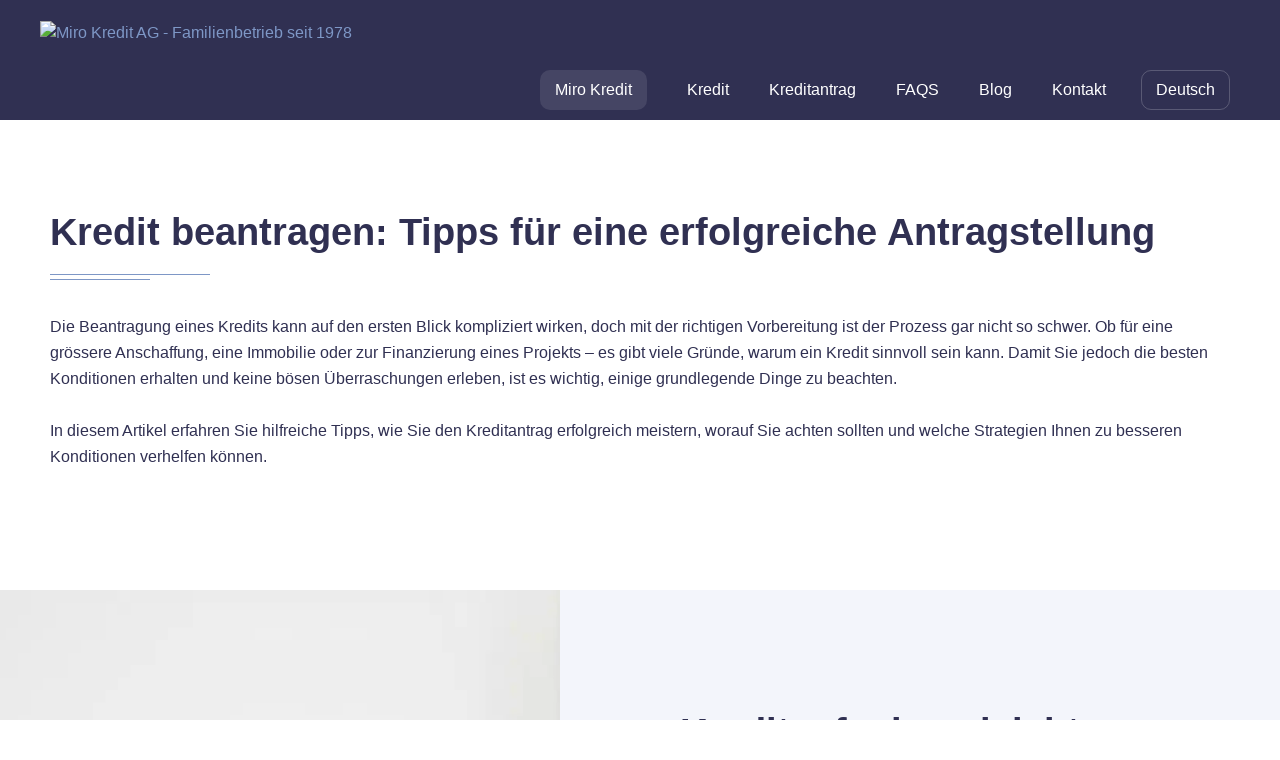

--- FILE ---
content_type: text/html; charset=UTF-8
request_url: https://www.miro-kredit.ch/wie-man-sich-auf-die-beantragung-eines-kredits-vorbereitet/
body_size: 33184
content:
<!DOCTYPE html>
<html lang="de-CH">
<head><style>img.lazy{min-height:1px}</style><link href="https://www.miro-kredit.ch/wp-content/plugins/w3-total-cache/pub/js/lazyload.min.js" as="script">
    <meta charset="UTF-8">
        <!-- Google Tag Manager -->
    <script>(function(w,d,s,l,i){w[l]=w[l]||[];w[l].push({'gtm.start':new Date().getTime(),event:'gtm.js'});var f=d.getElementsByTagName(s)[0],j=d.createElement(s),dl=l!='dataLayer'?'&l='+l:'';j.async=true;j.src='https://load.d.miro-kredit.ch/hmfuhiem.js?id='+i+dl;f.parentNode.insertBefore(j,f);})(window,document,'script','dataLayer','GTM-WG96PT4');</script>
    <!-- End Google Tag Manager -->
    
    <link rel="preload" href="https://www.miro-kredit.ch/wp-content/themes/mirokredit/kredit-ueTyaw4.css" as="style">
        <link rel="preload" href="https://www.miro-kredit.ch/wp-content/themes/mirokredit/assets/svg/miro-kredit-logo-de.svg" as="image">
    <link rel="preload" href="https://www.miro-kredit.ch/wp-content/themes/mirokredit/assets/svg/sprite-2025-v4.svg" as="image">
    <meta name="viewport" content="width=device-width, initial-scale=1, maximum-scale=2">

    
    
<title>Kredit beantragen Tipps – Erfolgreiche Antragstellung</title>

    <meta name="description" content="Erfahren Sie die besten Tipps, um erfolgreich einen Kredit zu beantragen und die besten Konditionen zu sichern!">

<meta property="og:title" content="Kredit beantragen Tipps – Erfolgreiche Antragstellung">
<meta property="og:description" content="Erfahren Sie die besten Tipps, um erfolgreich einen Kredit zu beantragen und die besten Konditionen zu sichern!">
<meta property="og:site_name" content="Miro Kredit AG">
<meta property="og:url" content="https://www.miro-kredit.ch/wie-man-sich-auf-die-beantragung-eines-kredits-vorbereitet/">
<meta property="og:type" content="website">
<meta property="og:locale" content="de_DE">
<meta property="article:publisher" content="https://www.facebook.com/MiroKredit">
<meta property="twitter:title" content="Kredit beantragen Tipps – Erfolgreiche Antragstellung">
<meta property="twitter:description" content="Erfahren Sie die besten Tipps, um erfolgreich einen Kredit zu beantragen und die besten Konditionen zu sichern!">
<meta property="og:image" content="https://www.miro-kredit.ch/wp-content/uploads/2024/12/Kredit-beantragen-Tipps-–-Erfolgreiche-Antragstellung-600x315.jpg">
<meta property="twitter:image" content="https://www.miro-kredit.ch/wp-content/uploads/2024/12/Kredit-beantragen-Tipps-–-Erfolgreiche-Antragstellung-600x315.jpg">

<meta property="twitter:card" content="summary_large_image">

    <link rel="shortcut icon" href="https://www.miro-kredit.ch/favicon.ico" type="image/x-icon">
    <link rel="apple-touch-icon-precomposed" href="https://www.miro-kredit.ch/apple-touch-55.png">
    <link rel="apple-touch-icon-precomposed" sizes="72x72" href="https://www.miro-kredit.ch/apple-touch-72.png" />
    <link rel="apple-touch-icon-precomposed" sizes="114x114" href="https://www.miro-kredit.ch/apple-touch-114.png" />

    <link rel="pingback" href="https://www.miro-kredit.ch/xmlrpc.php">

    <link rel="stylesheet" href="https://www.miro-kredit.ch/wp-content/themes/mirokredit/kredit-ueTyaw4.css">

    
    <script>
        var homeurl = 'https://www.miro-kredit.ch';
        sessionStorage.setItem('BASEURL', 'https://www.miro-kredit.ch/wp-content/themes/mirokredit');
        sessionStorage.setItem('LANG', 'de');
    </script>
    <style>
        .checking-your-credit-score > .text-center > img + h2:after, .checking-your-credit-score > .text-center > img + h2:before { margin: 0 auto; right: 0;}
        .page-template-page-default-2024 p:empty, .page-template-page-landing p:empty {margin:0 !important;padding:0 !important;}
        .page-template-page-default-2024 .kredit-top, .page-template-page-landing .kredit-top {margin-bottom: 0; }
        .page-template-page-landing .text-left-image-right + .fazit-wrapper {margin-top: 170px}
        .page-template-page-landing p + h3,
        .page-template-page-landing ul + h3 {margin-top: 48px;}
        .page-template-page-landing p + ul.normal-ul,
        .page-template-page-landing p + ol {margin-top: -16px;}
        @media only screen and (min-width: 768px) { .page-template-page-landing .hide-desktop {display: none} }
        @media only screen and (max-width: 767px) { .page-template-page-landing .hide-mobile {display: none} }
        /*! normalize.css v3.0.3 | MIT License | github.com/necolas/normalize.css */pre,textarea{overflow:auto}h1,h2,h3,h4,h5,h6,p{text-rendering:optimizeLegibility}:focus,a:active,a:hover{outline:0}.vevent abbr,a{text-decoration:none}.accordion:after,.clearfix:after,.container:after,.nested:after,.page .kredit-page-content ul.info,.representative-example.white-bg a,.tabs-content:after,.tabs:after,.topmenu .pages-list:after{clear:both}html{font-family:sans-serif;-ms-text-size-adjust:100%;-webkit-text-size-adjust:100%;scroll-behavior:smooth}article,aside,details,figcaption,figure,footer,header,hgroup,main,menu,nav,section,summary{display:block}audio,canvas,progress,video{display:inline-block;vertical-align:baseline}audio:not([controls]){display:none;height:0}[hidden],template{display:none}a{background-color:transparent}b,optgroup,strong{font-weight:700}dfn{font-style:italic}mark{background:#ff0;color:#000}sub,sup{font-size:75%;line-height:0;position:relative;vertical-align:baseline}sup{top:-.5em}sub{bottom:-.25em}img{border:0;max-width:100%;height:auto;-ms-interpolation-mode:bicubic}svg:not(:root){overflow:hidden}figure{margin:1em 40px}hr{-webkit-box-sizing:content-box;box-sizing:content-box}code,kbd,pre,samp{font-family:monospace,monospace;font-size:1em}button,input,optgroup,select,textarea{color:inherit;font:inherit;margin:0}.antialiased,body{-webkit-font-smoothing:antialiased;-moz-osx-font-smoothing:grayscale}button{overflow:visible}button,select{text-transform:none}button,html input[type=button],input[type=reset],input[type=submit]{-webkit-appearance:button;cursor:pointer}button[disabled],html input[disabled]{cursor:default}button::-moz-focus-inner,input::-moz-focus-inner{border:0;padding:0}input{line-height:normal}p,p.lead{line-height:1.6}input[type=checkbox],input[type=radio]{-webkit-box-sizing:border-box;box-sizing:border-box;padding:0}input[type=number]::-webkit-inner-spin-button,input[type=number]::-webkit-outer-spin-button{height:auto}input[type=search]{-webkit-appearance:textfield;-webkit-box-sizing:content-box;box-sizing:content-box}*,:after,:before{-webkit-box-sizing:border-box}input[type=search]::-webkit-search-cancel-button,input[type=search]::-webkit-search-decoration{-webkit-appearance:none}legend{border:0;padding:0}textarea{height:auto;min-height:50px}.box-shadow,.flex-video,.freeze{overflow:hidden}table{border-collapse:collapse;border-spacing:0}meta.foundation-version{font-family:"/5.5.3/"}meta.foundation-mq-small{font-family:"/only screen/";width:0}meta.foundation-mq-small-only{font-family:"/only screen and (max-width: 40em)/";width:0}meta.foundation-mq-medium{font-family:"/only screen and (min-width:40.063em)/";width:40.063em}meta.foundation-mq-medium-only{font-family:"/only screen and (min-width:40.063em) and (max-width:64em)/";width:40.063em}meta.foundation-mq-large{font-family:"/only screen and (min-width:64.063em)/";width:64.063em}meta.foundation-mq-large-only{font-family:"/only screen and (min-width:64.063em) and (max-width:90em)/";width:64.063em}meta.foundation-mq-xlarge{font-family:"/only screen and (min-width:90.063em)/";width:90.063em}meta.foundation-mq-xlarge-only{font-family:"/only screen and (min-width:90.063em) and (max-width:120em)/";width:90.063em}meta.foundation-mq-xxlarge{font-family:"/only screen and (min-width:120.063em)/";width:120.063em}meta.foundation-data-attribute-namespace{font-family:false}body,html{height:100%;font-size:100%}*,:after,:before{box-sizing:border-box}body{background:#fff}a:hover{cursor:pointer}#map_canvas embed,#map_canvas img,#map_canvas object,.map_canvas embed,.map_canvas img,.map_canvas object,.mqa-display embed,.mqa-display img,.mqa-display object{max-width:none!important}.left{float:left!important}.right{float:right!important}.clearfix:after,.clearfix:before{content:" ";display:table}.hide{display:none}.invisible{visibility:hidden}img{display:inline-block;vertical-align:middle}.accordion{margin-bottom:0;margin-left:0}.accordion:after,.accordion:before{content:" ";display:table}.accordion .accordion-navigation,.accordion dd{display:block;margin-bottom:0!important}.accordion .accordion-navigation.active>a,.accordion dd.active>a{background:#e8e8e8;color:#222}.accordion .accordion-navigation>a,.accordion dd>a{background:#efefef;color:#222;display:block;font-family:Helvetica,Arial,sans-serif;font-size:1rem;padding:1rem}.accordion .accordion-navigation>a:hover,.accordion dd>a:hover{background:#e3e3e3}.accordion .accordion-navigation>.content,.accordion dd>.content{display:none;padding:.625rem}.accordion .accordion-navigation>.content.active,.accordion dd>.content.active{background:#fff;display:block}.flex-video{height:0;margin-bottom:1rem;padding-bottom:67.5%;padding-top:1.5625rem;position:relative}.flex-video.widescreen{padding-bottom:56.34%}.flex-video.vimeo{padding-top:0}.flex-video embed,.flex-video iframe,.flex-video object,.flex-video video{height:100%;position:absolute;top:0;width:100%;left:0}.progress{background-color:#f6f6f6;border:1px solid #fff;height:1.5625rem;margin-bottom:.625rem;padding:.125rem}.progress .meter,.progress .meter.alert,.progress .meter.secondary,.progress .meter.success,.progress.alert .meter,.progress.secondary .meter,.progress.success .meter{display:block;height:100%;width:0%;float:left}.progress .meter{background:#303052}.progress .meter.secondary{background:#F0F5FD}.progress .meter.success{background:#2d9349}.progress .meter.alert{background:#f04124}.progress.secondary .meter{background:#F0F5FD}.progress.success .meter{background:#2d9349}.progress.alert .meter{background:#f04124}.progress.radius{border-radius:8px}.progress.radius .meter{border-radius:7px}.progress.round{border-radius:1000px}.progress.round .meter{border-radius:999px}.tabs{margin-bottom:0!important;margin-left:0}.tabs:after,.tabs:before{content:" ";display:table}.tabs .tab-title,.tabs dd{float:left;list-style:none;margin-bottom:0!important;position:relative}.tabs .tab-title>a,.tabs dd>a{display:block;background-color:#efefef;color:#222;font-family:Helvetica,Arial,sans-serif;font-size:1.125rem;padding:1rem 2rem}.tabs .tab-title>a:hover,.tabs dd>a:hover{background-color:#e1e1e1}.tabs .tab-title.active>a,.tabs dd.active>a{background-color:#fff;color:#222}.tabs.radius .tab:first-child a,.tabs.radius dd:first-child a{-webkit-border-bottom-left-radius:8px;-webkit-border-top-left-radius:8px;border-bottom-left-radius:8px;border-top-left-radius:8px}.tabs.radius .tab:last-child a,.tabs.radius dd:last-child a{-webkit-border-bottom-right-radius:8px;-webkit-border-top-right-radius:8px;border-bottom-right-radius:8px;border-top-right-radius:8px}.tabs.vertical .tab-title,.tabs.vertical dd{position:inherit;float:none;display:block;top:auto}.tabs-content{margin-bottom:1.5rem;width:100%}.tabs-content:after,.tabs-content:before{content:" ";display:table}.tabs-content>.content{display:none;float:left;padding:.625rem 0;width:100%}.tabs-content>.content.active{display:block;float:none}.tabs-content>.content.contained{padding:.625rem}.tabs-content.vertical{display:block}.tabs-content.vertical>.content{padding:0 .625rem}@media only screen and (min-width:40.063em){.tabs.vertical{float:left;margin:0;margin-bottom:1.25rem!important;max-width:20%;width:20%}.tabs-content.vertical{float:left;margin-left:-1px;max-width:80%;padding-left:1rem;width:80%}}.no-js .tabs-content>.content{display:block;float:none}.text-left{text-align:left!important}.text-center{text-align:center!important}.text-justify{text-align:justify!important}@media only screen and (max-width:40em){.small-only-text-left{text-align:left!important}.small-only-text-right{text-align:right!important}.small-only-text-center{text-align:center!important}.small-only-text-justify{text-align:justify!important}}@media only screen{.small-text-left{text-align:left!important}.small-text-right{text-align:right!important}.small-text-center{text-align:center!important}.small-text-justify{text-align:justify!important}}@media only screen and (min-width:40.063em) and (max-width:64em){.medium-only-text-left{text-align:left!important}.medium-only-text-right{text-align:right!important}.medium-only-text-center{text-align:center!important}.medium-only-text-justify{text-align:justify!important}}@media only screen and (min-width:40.063em){.medium-text-left{text-align:left!important}.medium-text-right{text-align:right!important}.medium-text-center{text-align:center!important}.medium-text-justify{text-align:justify!important}}@media only screen and (min-width:64.063em) and (max-width:90em){.large-only-text-left{text-align:left!important}.large-only-text-right{text-align:right!important}.large-only-text-center{text-align:center!important}.large-only-text-justify{text-align:justify!important}}@media only screen and (min-width:64.063em){.large-text-left{text-align:left!important}.large-text-right{text-align:right!important}.large-text-center{text-align:center!important}.large-text-justify{text-align:justify!important}}@media only screen and (min-width:90.063em) and (max-width:120em){.xlarge-only-text-left{text-align:left!important}.xlarge-only-text-right{text-align:right!important}.xlarge-only-text-center{text-align:center!important}.xlarge-only-text-justify{text-align:justify!important}}@media only screen and (min-width:90.063em){.xlarge-text-left{text-align:left!important}.xlarge-text-right{text-align:right!important}.xlarge-text-center{text-align:center!important}.xlarge-text-justify{text-align:justify!important}}@media only screen and (min-width:120.063em) and (max-width:99999999em){.xxlarge-only-text-left{text-align:left!important}.xxlarge-only-text-right{text-align:right!important}.xxlarge-only-text-center{text-align:center!important}.xxlarge-only-text-justify{text-align:justify!important}}@media only screen and (min-width:120.063em){.xxlarge-text-left{text-align:left!important}.xxlarge-text-right{text-align:right!important}.xxlarge-text-center{text-align:center!important}.xxlarge-text-justify{text-align:justify!important}}blockquote,dd,div,dl,dt,form,h1,h2,h3,h4,h5,h6,li,ol,p,pre,td,th,ul{margin:0;padding:0}a:focus,a:hover{color:#292947}a img{border:none}p{font-family:inherit;font-size:1rem;font-weight:400;margin-bottom:1.25rem}.subheader,h1,h2,h3,h4,h5,h6{margin-top:.2rem;margin-bottom:.5rem}p.lead{font-size:1.21875rem}p aside{font-size:.875rem;font-style:italic;line-height:1.35}h1,h2,h3,h4,h5,h6{color:#222;font-family:Helvetica,Arial,sans-serif;font-style:normal;font-weight:700;line-height:1.4}.subheader,code{font-weight:400}h1 small,h2 small,h3 small,h4 small,h5 small,h6 small{color:#6f6f6f;font-size:60%;line-height:0}h1{font-size:2.125rem}h2{font-size:1.6875rem}h3{font-size:1.375rem}h4{font-size:.9375rem}h5{font-size:1.125rem}h6{font-size:1rem}.subheader{line-height:1.4;color:#6f6f6f}a,b,em,i,small,strong{line-height:inherit}hr{border:solid #ddd;border-width:1px 0 0;clear:both;height:0;margin:1.25rem 0 1.1875rem}em,i{font-style:italic}small{font-size:60%}code{background-color:#fbfcfe;border-color:#cedef8;border-style:solid;border-width:1px;color:#333;font-family:Consolas,monospace;padding:.125rem .3125rem .0625rem}.vcard .fn,.vevent .summary,.vevent abbr,a.credit-apply,dl dt{font-weight:700}dl,ol,ul{font-family:inherit;font-size:1rem;line-height:1.6;list-style-position:outside;margin-bottom:1.25rem}ul{margin-left:1.1rem}ul li ol,ul li ul{margin-left:1.25rem;margin-bottom:0}ul.circle,ul.disc,ul.square{margin-left:1.1rem}ul.circle li ul,ul.disc li ul,ul.square li ul{list-style:inherit}ul.square{list-style-type:square}ul.circle{list-style-type:circle}ul.disc{list-style-type:disc}ol{margin-left:1.4rem}ol li ol,ol li ul{margin-left:1.25rem;margin-bottom:0}.no-bullet{list-style-type:none;margin-left:0}.no-bullet li ol,.no-bullet li ul{margin-left:1.25rem;margin-bottom:0;list-style:none}dl dt{margin-bottom:.3rem}dl dd{margin-bottom:.75rem}.vcard,blockquote{margin:0 0 1.25rem}abbr,acronym{text-transform:uppercase;font-size:90%;color:#222;cursor:help}abbr{text-transform:none}abbr[title]{border-bottom:1px dotted #ddd}blockquote{padding:.5625rem 1.25rem 0 1.1875rem;border-left:1px solid #ddd}blockquote cite{display:block;font-size:.8125rem;color:#555}blockquote cite:before{content:"\2014 \0020"}blockquote cite a,blockquote cite a:visited{color:#555}blockquote,blockquote p{line-height:1.6;color:#6f6f6f}.vcard{display:inline-block;border:1px solid #ddd;padding:.625rem .75rem}.vcard li{margin:0;display:block}.vcard .fn{font-size:.9375rem}.vevent abbr{cursor:default;border:none;padding:0 .0625rem}@media only screen and (min-width:40.063em){h1,h2,h3,h4,h5,h6{line-height:1.4}h1{font-size:2.75rem}h2{font-size:2.3125rem}h3{font-size:1.6875rem}h4{font-size:1.25rem}h5{font-size:1.125rem}h6{font-size:1rem}}*{box-sizing:border-box;-webkit-tap-highlight-color:rgba(0,0,0,.05)}h4 a{color:#303052}a{color:#7E97C6}a.credit-apply{-webkit-box-align:center;-ms-flex-align:center;align-items:center;background:#99D75F;border:1px solid #99D75F;border-radius:10px;color:#fff;display:-webkit-inline-box;display:-ms-inline-flexbox;display:inline-flex;gap:15px;font-size:18px;-webkit-box-pack:justify;-ms-flex-pack:justify;justify-content:space-between;line-height:28px;padding:18px 28px;-webkit-transition:all .3s ease;transition:all .3s ease;text-decoration:none!important}@media only screen and (max-width:1279px){a.credit-apply{font-size:17px}}@media only screen and (max-width:359px){a.credit-apply{padding:14px 24px}}@media only screen and (max-height:666px) and (max-width:374px){a.credit-apply{padding:12px 20px}}a.credit-apply:after{content:'';display:block;height:12px;width:21px;min-width:21px}.container:after,.container:before,.nested:after,.nested:before{content:" ";display:table}a.credit-apply:hover{background:0 0;border:1px solid #99D75F;color:#99D75F}svg{max-height:100%;max-width:100%}.container{-webkit-transition:max-width .3s ease-out;transition:max-width .3s ease-out}@media only screen and (min-width:90.063em){.container{max-width:90rem}}.container.large-max{max-width:64rem}@media only screen and (max-width:1204px){.container.large-max{max-width:100%}}.nested{-webkit-transition:max-width .3s ease-out;transition:max-width .3s ease-out;margin:0 -.625rem;width:auto;max-width:64rem}@media only screen and (min-width:90.063em){.nested{max-width:90rem}}.fixed{position:fixed}.freeze{bottom:0;left:0;position:absolute;right:0;top:0}.box-shadow,.page-content .container,body{position:relative}.freeze .hamburger,.freeze .kredit-menu,.freeze .page-content,.freeze .topmenu{-webkit-filter:blur(1.5px);filter:blur(1.5px)}.text-right{text-align:right!important}a,button{-webkit-tap-highlight-color:rgba(0,0,0,.1)}body{color:#222;cursor:auto;font-family:Helvetica,Arial,sans-serif;font-style:normal;font-weight:400;line-height:1.5;margin:0;padding:0}.page-content{padding-top:90px;background:#fff}@media only screen and (max-height:679px) and (max-width:389px){.page-content{padding-top:70px}}.page-content .container h4+ul{margin-top:0}.page-content .container p+ul.normal-ul{margin-top:-12px}.box-shadow{padding-left:.625rem;padding-right:.625rem;width:100%;float:left;background-color:#fff;height:60px}.box-shadow:before{border-radius:100px/40px;bottom:100%;-webkit-box-shadow:0 0 40px rgba(0,0,0,.2);box-shadow:0 0 40px rgba(0,0,0,.2);content:'';left:20px;position:absolute;right:20px;top:-100%}.no-smil .freeze .hamburger,.no-smil .freeze .kredit-menu,.no-smil .freeze .page-content,.no-smil .freeze .topmenu{-webkit-filter:none;filter:none}.cta-wrapper,.cta-wrapper.checking-your-credit-score,.cta-wrapper.ready-to-take-out-loan,.home .cta-wrapper,.home .cta-wrapper.checking-your-credit-score,.home .cta-wrapper.ready-to-take-out-loan{background:#F3F5FB!important;padding:60px 0!important;position:relative}.cta-wrapper.checking-your-credit-score.white-bg,.cta-wrapper.ready-to-take-out-loan.white-bg,.cta-wrapper.white-bg,.home .cta-wrapper.checking-your-credit-score.white-bg,.home .cta-wrapper.ready-to-take-out-loan.white-bg,.home .cta-wrapper.white-bg{background:#fff!important}.cta-wrapper.checking-your-credit-score.white-bg .container>div,.cta-wrapper.ready-to-take-out-loan.white-bg .container>div,.cta-wrapper.white-bg .container>div,.home .cta-wrapper.checking-your-credit-score.white-bg .container>div,.home .cta-wrapper.ready-to-take-out-loan.white-bg .container>div,.home .cta-wrapper.white-bg .container>div{background:#F3F5FB}.cta-wrapper.checking-your-credit-score:before,.cta-wrapper.ready-to-take-out-loan:before,.cta-wrapper:before,.home .cta-wrapper.checking-your-credit-score:before,.home .cta-wrapper.ready-to-take-out-loan:before,.home .cta-wrapper:before{content:'';inset:0;top:60px;position:absolute;background:#303052!important}.cta-wrapper .container,.cta-wrapper.checking-your-credit-score .container,.cta-wrapper.ready-to-take-out-loan .container,.home .cta-wrapper .container,.home .cta-wrapper.checking-your-credit-score .container,.home .cta-wrapper.ready-to-take-out-loan .container{display:-webkit-box;display:-ms-flexbox;display:flex;gap:10px;padding:0 10px;margin-top:-60px}@media only screen and (max-width:879px){.cta-wrapper .container,.cta-wrapper.checking-your-credit-score .container,.cta-wrapper.ready-to-take-out-loan .container,.home .cta-wrapper .container,.home .cta-wrapper.checking-your-credit-score .container,.home .cta-wrapper.ready-to-take-out-loan .container{-webkit-box-orient:vertical;-webkit-box-direction:normal;-ms-flex-direction:column;flex-direction:column;gap:20px}}.cta-wrapper .container>div,.cta-wrapper.checking-your-credit-score .container>div,.cta-wrapper.ready-to-take-out-loan .container>div,.home .cta-wrapper .container>div,.home .cta-wrapper.checking-your-credit-score .container>div,.home .cta-wrapper.ready-to-take-out-loan .container>div{background:#fff;border-radius:10px;-webkit-box-flex:1;-ms-flex-positive:1;flex-grow:1;padding:60px}@media only screen and (max-width:1199px){.cta-wrapper .container>div,.cta-wrapper.checking-your-credit-score .container>div,.cta-wrapper.ready-to-take-out-loan .container>div,.home .cta-wrapper .container>div,.home .cta-wrapper.checking-your-credit-score .container>div,.home .cta-wrapper.ready-to-take-out-loan .container>div{padding:60px 30px;margin-right:10px;margin-top:0}}@media only screen and (max-width:1149px){.cta-wrapper .container>div,.cta-wrapper.checking-your-credit-score .container>div,.cta-wrapper.ready-to-take-out-loan .container>div,.home .cta-wrapper .container>div,.home .cta-wrapper.checking-your-credit-score .container>div,.home .cta-wrapper.ready-to-take-out-loan .container>div{padding:40px 30px}}@media only screen and (max-width:879px){.cta-wrapper .container>div,.cta-wrapper.checking-your-credit-score .container>div,.cta-wrapper.ready-to-take-out-loan .container>div,.home .cta-wrapper .container>div,.home .cta-wrapper.checking-your-credit-score .container>div,.home .cta-wrapper.ready-to-take-out-loan .container>div{padding:30px;margin-left:10px;margin-right:10px;margin-top:0;-webkit-box-ordinal-group:3;-ms-flex-order:2;order:2}}.cta-wrapper .container>div h3,.cta-wrapper.checking-your-credit-score .container>div h3,.cta-wrapper.ready-to-take-out-loan .container>div h3,.home .cta-wrapper .container>div h3,.home .cta-wrapper.checking-your-credit-score .container>div h3,.home .cta-wrapper.ready-to-take-out-loan .container>div h3{font-size:34px;line-height:44px;margin:0 0 10px}@media only screen and (max-width:1023px){.cta-wrapper .container>div h3,.cta-wrapper.checking-your-credit-score .container>div h3,.cta-wrapper.ready-to-take-out-loan .container>div h3,.home .cta-wrapper .container>div h3,.home .cta-wrapper.checking-your-credit-score .container>div h3,.home .cta-wrapper.ready-to-take-out-loan .container>div h3{font-size:24px;line-height:30px}}.cta-wrapper .container>div h3:after,.cta-wrapper .container>div h3:before,.cta-wrapper.checking-your-credit-score .container>div h3:after,.cta-wrapper.checking-your-credit-score .container>div h3:before,.cta-wrapper.ready-to-take-out-loan .container>div h3:after,.cta-wrapper.ready-to-take-out-loan .container>div h3:before,.home .cta-wrapper .container>div h3:after,.home .cta-wrapper .container>div h3:before,.home .cta-wrapper.checking-your-credit-score .container>div h3:after,.home .cta-wrapper.checking-your-credit-score .container>div h3:before,.home .cta-wrapper.ready-to-take-out-loan .container>div h3:after,.home .cta-wrapper.ready-to-take-out-loan .container>div h3:before{display:none}.cta-wrapper .container>div p,.cta-wrapper.checking-your-credit-score .container>div p,.cta-wrapper.ready-to-take-out-loan .container>div p,.home .cta-wrapper .container>div p,.home .cta-wrapper.checking-your-credit-score .container>div p,.home .cta-wrapper.ready-to-take-out-loan .container>div p{font-size:18px}@media only screen and (max-width:767px){.cta-wrapper .container>div p,.cta-wrapper.checking-your-credit-score .container>div p,.cta-wrapper.ready-to-take-out-loan .container>div p,.home .cta-wrapper .container>div p,.home .cta-wrapper.checking-your-credit-score .container>div p,.home .cta-wrapper.ready-to-take-out-loan .container>div p{font-size:16px}}.cta-wrapper .container>div .contact-us-wrapper,.cta-wrapper.checking-your-credit-score .container>div .contact-us-wrapper,.cta-wrapper.ready-to-take-out-loan .container>div .contact-us-wrapper,.home .cta-wrapper .container>div .contact-us-wrapper,.home .cta-wrapper.checking-your-credit-score .container>div .contact-us-wrapper,.home .cta-wrapper.ready-to-take-out-loan .container>div .contact-us-wrapper{border-top:1px solid rgba(48,48,82,.1);padding:40px 0;margin:40px 0 0;display:-webkit-box;display:-ms-flexbox;display:flex;gap:40px;-webkit-box-pack:start;-ms-flex-pack:start;justify-content:flex-start;-webkit-box-align:center;-ms-flex-align:center;align-items:center}@media only screen and (max-width:1179px){.cta-wrapper .container>div .contact-us-wrapper,.cta-wrapper.checking-your-credit-score .container>div .contact-us-wrapper,.cta-wrapper.ready-to-take-out-loan .container>div .contact-us-wrapper,.home .cta-wrapper .container>div .contact-us-wrapper,.home .cta-wrapper.checking-your-credit-score .container>div .contact-us-wrapper,.home .cta-wrapper.ready-to-take-out-loan .container>div .contact-us-wrapper{gap:20px}}@media only screen and (max-width:1149px){.cta-wrapper .container>div .contact-us-wrapper,.cta-wrapper.checking-your-credit-score .container>div .contact-us-wrapper,.cta-wrapper.ready-to-take-out-loan .container>div .contact-us-wrapper,.home .cta-wrapper .container>div .contact-us-wrapper,.home .cta-wrapper.checking-your-credit-score .container>div .contact-us-wrapper,.home .cta-wrapper.ready-to-take-out-loan .container>div .contact-us-wrapper{-webkit-box-orient:vertical;-webkit-box-direction:normal;-ms-flex-direction:column;flex-direction:column;gap:15px;margin:30px 0 0;padding:30px 0}}@media only screen and (max-width:879px){.cta-wrapper .container>div .contact-us-wrapper,.cta-wrapper.checking-your-credit-score .container>div .contact-us-wrapper,.cta-wrapper.ready-to-take-out-loan .container>div .contact-us-wrapper,.home .cta-wrapper .container>div .contact-us-wrapper,.home .cta-wrapper.checking-your-credit-score .container>div .contact-us-wrapper,.home .cta-wrapper.ready-to-take-out-loan .container>div .contact-us-wrapper{gap:10px;margin:20px 0 0;padding:20px 0}}.cta-wrapper .container>div .contact-us-wrapper a,.cta-wrapper.checking-your-credit-score .container>div .contact-us-wrapper a,.cta-wrapper.ready-to-take-out-loan .container>div .contact-us-wrapper a,.home .cta-wrapper .container>div .contact-us-wrapper a,.home .cta-wrapper.checking-your-credit-score .container>div .contact-us-wrapper a,.home .cta-wrapper.ready-to-take-out-loan .container>div .contact-us-wrapper a{color:#303052;display:-webkit-box;display:-ms-flexbox;display:flex;-webkit-box-orient:vertical;-webkit-box-direction:normal;-ms-flex-direction:column;flex-direction:column;gap:4px;-webkit-box-pack:center;-ms-flex-pack:center;justify-content:center;-webkit-box-align:start;-ms-flex-align:start;align-items:flex-start;padding-left:65px;position:relative;min-height:50px;font-size:14px;line-height:20px;-webkit-transition:all .3s ease;transition:all .3s ease;text-decoration:none;width:100%}.cta-wrapper .container>div .contact-us-wrapper a:before,.cta-wrapper.checking-your-credit-score .container>div .contact-us-wrapper a:before,.cta-wrapper.ready-to-take-out-loan .container>div .contact-us-wrapper a:before,.home .cta-wrapper .container>div .contact-us-wrapper a:before,.home .cta-wrapper.checking-your-credit-score .container>div .contact-us-wrapper a:before,.home .cta-wrapper.ready-to-take-out-loan .container>div .contact-us-wrapper a:before{content:'';position:absolute;left:0;top:0}.cta-wrapper .container>div .contact-us-wrapper a strong,.cta-wrapper.checking-your-credit-score .container>div .contact-us-wrapper a strong,.cta-wrapper.ready-to-take-out-loan .container>div .contact-us-wrapper a strong,.home .cta-wrapper .container>div .contact-us-wrapper a strong,.home .cta-wrapper.checking-your-credit-score .container>div .contact-us-wrapper a strong,.home .cta-wrapper.ready-to-take-out-loan .container>div .contact-us-wrapper a strong{display:block;color:#7E97C6;font-size:16px;-webkit-transition:all .3s ease;transition:all .3s ease}.flex,.six-boxes ol{display:-webkit-box;display:-ms-flexbox}.cta-wrapper .container>div .contact-us-wrapper a:hover strong,.cta-wrapper.checking-your-credit-score .container>div .contact-us-wrapper a:hover strong,.cta-wrapper.ready-to-take-out-loan .container>div .contact-us-wrapper a:hover strong,.home .cta-wrapper .container>div .contact-us-wrapper a:hover strong,.home .cta-wrapper.checking-your-credit-score .container>div .contact-us-wrapper a:hover strong,.home .cta-wrapper.ready-to-take-out-loan .container>div .contact-us-wrapper a:hover strong{color:#99D75F}.cta-wrapper .container>div>a,.cta-wrapper.checking-your-credit-score .container>div>a,.cta-wrapper.ready-to-take-out-loan .container>div>a,.home .cta-wrapper .container>div>a,.home .cta-wrapper.checking-your-credit-score .container>div>a,.home .cta-wrapper.ready-to-take-out-loan .container>div>a{width:100%;text-align:center;-webkit-box-pack:center;-ms-flex-pack:center;justify-content:center}.cta-wrapper .container img,.cta-wrapper.checking-your-credit-score .container img,.cta-wrapper.ready-to-take-out-loan .container img,.home .cta-wrapper .container img,.home .cta-wrapper.checking-your-credit-score .container img,.home .cta-wrapper.ready-to-take-out-loan .container img{margin-top:-56px;width:460px;height:540px}@media only screen and (max-width:879px){.cta-wrapper .container img,.cta-wrapper.checking-your-credit-score .container img,.cta-wrapper.ready-to-take-out-loan .container img,.home .cta-wrapper .container img,.home .cta-wrapper.checking-your-credit-score .container img,.home .cta-wrapper.ready-to-take-out-loan .container img{margin-top:-100px;-webkit-box-ordinal-group:2;-ms-flex-order:1;order:1;margin-left:auto;margin-right:auto}}@media only screen and (max-width:499px){.cta-wrapper .container img,.cta-wrapper.checking-your-credit-score .container img,.cta-wrapper.ready-to-take-out-loan .container img,.home .cta-wrapper .container img,.home .cta-wrapper.checking-your-credit-score .container img,.home .cta-wrapper.ready-to-take-out-loan .container img{max-width:calc(99.7% - 10px);margin-left:.3%;height:auto}}.fazit-wrapper{background:#7E97C6!important;margin-top:120px;padding:110px 0 60px!important;position:relative}.fazit-wrapper .container{width:1180px;background:#F3F5FB;padding:110px 60px 60px;border-radius:10px;margin-top:-170px;max-width:calc(100vw - 40px)}.fazit-wrapper h2:after,.fazit-wrapper h2:before,.fazit-wrapper img{margin:0 auto;right:0}.fazit-wrapper img{position:absolute;left:0;top:-60px}.fazit-wrapper p{text-align:left}.flex{display:flex;gap:60px;margin-top:40px;margin-bottom:26px}.flex .column{width:calc(50% - 30px)}@media only screen and (max-width:767px){.fazit-wrapper .container{padding:80px 30px 30px}.flex{-webkit-box-orient:vertical;-webkit-box-direction:normal;-ms-flex-direction:column;flex-direction:column;gap:26px}.flex .column{width:100%}}.flex .column p:last-child{margin-bottom:0!important}.checking-your-credit-score .container a,.checking-your-credit-score .text-column a,.ready-to-take-out-loan .container a,.ready-to-take-out-loan .text-column a,.taking-out-loan .container a,.taking-out-loan .text-column a,.text-left-image-right .container a,.text-left-image-right .text-column a{text-decoration:underline}.checking-your-credit-score .container a:not(.credit-apply):hover,.checking-your-credit-score .text-column a:not(.credit-apply):hover,.ready-to-take-out-loan .container a:not(.credit-apply):hover,.ready-to-take-out-loan .text-column a:not(.credit-apply):hover,.taking-out-loan .container a:not(.credit-apply):hover,.taking-out-loan .text-column a:not(.credit-apply):hover,.text-left-image-right .container a:not(.credit-apply):hover,.text-left-image-right .text-column a:not(.credit-apply):hover{text-decoration:none;color:#7E97C6}.checking-your-credit-score .container h3,.checking-your-credit-score .text-column h3,.ready-to-take-out-loan .container h3,.ready-to-take-out-loan .text-column h3,.taking-out-loan .container h3,.taking-out-loan .text-column h3,.text-left-image-right .container h3,.text-left-image-right .text-column h3{color:#303052;font-size:30px;line-height:38px;margin:0 0 45px;padding:0;position:relative}@media only screen and (min-width:64.063em){.checking-your-credit-score .container h3,.checking-your-credit-score .text-column h3,.ready-to-take-out-loan .container h3,.ready-to-take-out-loan .text-column h3,.taking-out-loan .container h3,.taking-out-loan .text-column h3,.text-left-image-right .container h3,.text-left-image-right .text-column h3{font-size:36px;line-height:44px;margin-bottom:60px}}@media only screen and (min-width:90.063em){.checking-your-credit-score .container h3,.checking-your-credit-score .text-column h3,.ready-to-take-out-loan .container h3,.ready-to-take-out-loan .text-column h3,.taking-out-loan .container h3,.taking-out-loan .text-column h3,.text-left-image-right .container h3,.text-left-image-right .text-column h3{font-size:40px;line-height:50px;margin-bottom:60px}}.checking-your-credit-score .container h3.text-center:after,.checking-your-credit-score .container h3.text-center:before,.checking-your-credit-score .text-column h3.text-center:after,.checking-your-credit-score .text-column h3.text-center:before,.ready-to-take-out-loan .container h3.text-center:after,.ready-to-take-out-loan .container h3.text-center:before,.ready-to-take-out-loan .text-column h3.text-center:after,.ready-to-take-out-loan .text-column h3.text-center:before,.six-boxes h2:after,.six-boxes h2:before,.taking-out-loan .container h3.text-center:after,.taking-out-loan .container h3.text-center:before,.taking-out-loan .text-column h3.text-center:after,.taking-out-loan .text-column h3.text-center:before,.text-left-image-right .container h3.text-center:after,.text-left-image-right .container h3.text-center:before,.text-left-image-right .text-column h3.text-center:after,.text-left-image-right .text-column h3.text-center:before{margin:0 auto;right:0}.checking-your-credit-score .container h3:after,.checking-your-credit-score .container h3:before,.checking-your-credit-score .text-column h3:after,.checking-your-credit-score .text-column h3:before,.ready-to-take-out-loan .container h3:after,.ready-to-take-out-loan .container h3:before,.ready-to-take-out-loan .text-column h3:after,.ready-to-take-out-loan .text-column h3:before,.taking-out-loan .container h3:after,.taking-out-loan .container h3:before,.taking-out-loan .text-column h3:after,.taking-out-loan .text-column h3:before,.text-left-image-right .container h3:after,.text-left-image-right .container h3:before,.text-left-image-right .text-column h3:after,.text-left-image-right .text-column h3:before{content:'';width:100px;height:1px;background:#7E97C6;position:absolute;bottom:-26px;left:0}.checking-your-credit-score .container h3:before,.checking-your-credit-score .text-column h3:before,.ready-to-take-out-loan .container h3:before,.ready-to-take-out-loan .text-column h3:before,.taking-out-loan .container h3:before,.taking-out-loan .text-column h3:before,.text-left-image-right .container h3:before,.text-left-image-right .text-column h3:before{width:160px;bottom:-21px}.six-boxes{background:#fff!important;text-align:center}.six-boxes ol{list-style:none;display:flex;gap:20px;-ms-flex-wrap:wrap;flex-wrap:wrap;text-align:left;margin:40px 0 26px!important;padding:0}@media only screen and (max-width:1279px){.six-boxes ol{-webkit-box-orient:vertical;-webkit-box-direction:normal;-ms-flex-direction:column;flex-direction:column;margin-top:20px!important}}.six-boxes ol li{border-radius:10px;display:-webkit-box;display:-ms-flexbox;display:flex;-webkit-box-orient:vertical;-webkit-box-direction:normal;-ms-flex-direction:column;flex-direction:column;gap:20px;-webkit-box-flex:1;-ms-flex-positive:1;flex-grow:1;margin:0!important;width:26%;background:#F3F5FB;padding:40px 40px 14px;position:relative}.six-boxes ol li:after,.six-boxes ol li:first-child:before{display:none}@media only screen and (max-width:767px){.six-boxes ol li{padding:30px 30px 4px}}.six-boxes ol li:after,.six-boxes ol li:before{position:absolute;content:'';top:20px;left:-20px}@media only screen and (max-width:1279px){.six-boxes ol li{width:100%}.six-boxes ol li:after,.six-boxes ol li:before{top:-20px;left:10px}.six-boxes ol li:not(.no-bg):last-child{min-height:360px}}.six-boxes ol li:first-child{background:#7E97C6;color:#fff}.six-boxes ol li:first-child h3{color:#fff}@media only screen and (min-width:1280px){.six-boxes ol li:nth-child(3):after{display:block;right:-40px;left:auto}.six-boxes ol li:nth-child(4):before{display:none}}.six-boxes ol li:not(.no-bg):last-child{background:url(/wp-content/themes/mirokredit/assets/images/unverbindlich-diskret-und-kostenlose-kreditanfrage.jpg) center center!important;background-size:cover!important;-webkit-box-pack:end;-ms-flex-pack:end;justify-content:flex-end}.six-boxes ol li:not(.no-bg):last-child h4{color:#fff;font-size:22px;line-height:32px;margin:0}.six-boxes ol li:not(.no-bg):last-child .credit-apply{margin-bottom:26px}.six-boxes ol li>div{display:-webkit-box;display:-ms-flexbox;display:flex;gap:20px;-webkit-box-pack:start;-ms-flex-pack:start;justify-content:flex-start;-webkit-box-align:center;-ms-flex-align:center;align-items:center}.six-boxes ol li>div:before{content:'';display:block;min-width:80px}.left-right-image .text-column h3.small-heading:after,.left-right-image .text-column h3.small-heading:before,.six-boxes ol li>div h3:after,.six-boxes ol li>div h3:before{display:none}.six-boxes ol li>div .step-box{color:rgba(48,48,82,.4);font-size:14px;line-height:24px}.six-boxes ol li>div h3{font-size:16px!important;line-height:26px!important;margin:4px 0 0!important;padding:0}.six-boxes ol li:first-child div .step-box{color:rgba(255,255,255,.4)}.boxed,.six-boxes ol li:first-child p{color:#fff}.six-boxes.six-boxes-half ol li{gap:0}.six-boxes.six-boxes-half ol li>div{-webkit-box-align:start;-ms-flex-align:start;align-items:flex-start;margin-bottom:20px}.six-boxes.checking-your-credit-score{background:#F3F5FB!important}.six-boxes.checking-your-credit-score.white-bg{background:#fff!important}.six-boxes.checking-your-credit-score ol li:not(:first-child){background:#fff}.left-right-image{background:#fff!important}.left-right-image .text-column h3.small-heading{font-size:18px;line-height:28px;margin:26px 0 20px}.left-right-image .text-column ul{list-style:none;margin:0 0 26px!important}.left-right-image .text-column ul li{padding-left:41px;position:relative;line-height:26px;margin-bottom:10px}.left-right-image .text-column ul li:before{position:absolute;left:0;top:0;content:''}ol.checklist,ul.checklist{list-style:none;margin:0 0 26px!important}ol.checklist li,ul.checklist li{padding-left:27px;position:relative;line-height:26px;margin-bottom:10px}ol.checklist li strong,ul.checklist li strong{display:block}ol.checklist li:before,ul.checklist li:before{position:absolute;left:0;top:0;content:''}ol.checklist.checklist-big li,ul.checklist.checklist-big li{margin-bottom:20px!important}ol.checklist.checklist-dot li,ul.checklist.checklist-dot li{padding-left:41px}.boxed{background:#7E97C6;border-radius:10px;padding:60px}@media only screen and (max-width:767px){.boxed{padding:30px}}.boxed.flex{-webkit-box-align:center;-ms-flex-align:center;align-items:center;-webkit-box-pack:justify;-ms-flex-pack:justify;justify-content:space-between;text-align:left;padding:40px}.boxed.flex p{margin-bottom:0!important}.boxed.flex .credit-apply{min-width:300px;margin-top:0}.boxed p{color:#fff!important}.boxed .credit-apply{margin-top:14px}ol.eight-boxes,ol.three-boxes,ul.eight-boxes,ul.three-boxes{display:-webkit-box;display:-ms-flexbox;display:flex;gap:20px;-ms-flex-wrap:wrap;flex-wrap:wrap;list-style:none;width:100%;margin:40px 0 26px!important}ol.eight-boxes li,ol.three-boxes li,ul.eight-boxes li,ul.three-boxes li{width:26%;background:#7E97C6;border-radius:10px;padding:40px 40px 14px;color:#fff;-webkit-box-flex:1;-ms-flex-positive:1;flex-grow:1;text-align:left;display:-webkit-box;display:-ms-flexbox;display:flex;-webkit-box-pack:start;-ms-flex-pack:start;justify-content:flex-start;-webkit-box-align:center;-ms-flex-align:center;align-items:center;gap:10px;-webkit-box-orient:vertical;-webkit-box-direction:normal;-ms-flex-direction:column;flex-direction:column;font-size:16px;line-height:28px;font-weight:700;margin:0!important}.li-boxes,ol.eight-boxes li,ol.eight-boxes.three-boxes-double li,ol.three-boxes.three-boxes-double li,ul.eight-boxes li,ul.eight-boxes.three-boxes-double li,ul.three-boxes.three-boxes-double li{gap:20px}@media only screen and (max-width:1199px){ol.eight-boxes li,ol.three-boxes li,ul.eight-boxes li,ul.three-boxes li{padding:30px 30px 4px}}@media only screen and (max-width:1024px){ol.eight-boxes li,ol.three-boxes li,ul.eight-boxes li,ul.three-boxes li{width:calc(50% - 10px)}}@media only screen and (max-width:767px){ol.eight-boxes li,ol.three-boxes li,ul.eight-boxes li,ul.three-boxes li{width:100%}}ol.eight-boxes li div,ol.three-boxes li div,ul.eight-boxes li div,ul.three-boxes li div{width:100%}ol.eight-boxes li h3,ol.three-boxes li h3,ul.eight-boxes li h3,ul.three-boxes li h3{font-size:20px!important;line-height:26px!important;color:#fff!important;text-align:left;width:100%;margin:10px 0 0!important}ol.eight-boxes li h3:after,ol.eight-boxes li h3:before,ol.three-boxes li h3:after,ol.three-boxes li h3:before,ul.eight-boxes li h3:after,ul.eight-boxes li h3:before,ul.three-boxes li h3:after,ul.three-boxes li h3:before{display:none}ol.eight-boxes li p,ol.three-boxes li p,ul.eight-boxes li p,ul.three-boxes li p{color:#fff}ol.eight-boxes li .step-wrapper,ol.three-boxes li .step-wrapper,ul.eight-boxes li .step-wrapper,ul.three-boxes li .step-wrapper{display:-webkit-box;display:-ms-flexbox;display:flex;-webkit-box-pack:justify;-ms-flex-pack:justify;justify-content:space-between;gap:20px}ol.eight-boxes li .step-wrapper:before,ol.three-boxes li .step-wrapper:before,ul.eight-boxes li .step-wrapper:before,ul.three-boxes li .step-wrapper:before{content:'';display:block;min-width:80px;max-width:80px}ol.eight-boxes li .step-wrapper .step-box,ol.three-boxes li .step-wrapper .step-box,ul.eight-boxes li .step-wrapper .step-box,ul.three-boxes li .step-wrapper .step-box{color:rgba(255,255,255,.2);font-size:80px;line-height:80px;font-weight:700}ol.eight-boxes li:last-child:not(:nth-child(3)),ol.three-boxes li:last-child:not(:nth-child(3)),ul.eight-boxes li:last-child:not(:nth-child(3)),ul.three-boxes li:last-child:not(:nth-child(3)){background:url(/wp-content/themes/mirokredit/assets/images/eight-bg.png) center center!important;background-size:cover!important;-webkit-box-pack:end;-ms-flex-pack:end;justify-content:flex-end;padding:40px;width:calc(100% / 3 * 2 - 80px);-webkit-box-align:start;-ms-flex-align:start;align-items:flex-start}ol.eight-boxes li:last-child:not(:nth-child(3)) h4,ol.three-boxes li:last-child:not(:nth-child(3)) h4,ul.eight-boxes li:last-child:not(:nth-child(3)) h4,ul.three-boxes li:last-child:not(:nth-child(3)) h4{color:#fff;font-size:22px;line-height:32px;margin:0;max-width:300px}ol.eight-boxes.three-boxes-double li:last-child,ol.three-boxes.three-boxes-double li:last-child,ul.eight-boxes.three-boxes-double li:last-child,ul.three-boxes.three-boxes-double li:last-child{width:26%}@media only screen and (max-width:1024px){ol.eight-boxes.three-boxes-double li:last-child,ol.three-boxes.three-boxes-double li:last-child,ul.eight-boxes.three-boxes-double li:last-child,ul.three-boxes.three-boxes-double li:last-child{width:calc(50% - 10px)}}@media only screen and (max-width:767px){ol.eight-boxes.three-boxes-double li:last-child,ol.three-boxes.three-boxes-double li:last-child,ul.eight-boxes.three-boxes-double li:last-child,ul.three-boxes.three-boxes-double li:last-child{width:100%;min-height:360px}}ol.eight-boxes.three-boxes-double li .step-wrapper,ol.three-boxes.three-boxes-double li .step-wrapper,ul.eight-boxes.three-boxes-double li .step-wrapper,ul.three-boxes.three-boxes-double li .step-wrapper{-webkit-box-align:center;-ms-flex-align:center;align-items:center}ol.eight-boxes.three-boxes-double li .step-wrapper h3,ol.three-boxes.three-boxes-double li .step-wrapper h3,ul.eight-boxes.three-boxes-double li .step-wrapper h3,ul.three-boxes.three-boxes-double li .step-wrapper h3{font-size:16px!important;margin:0!important}ol.eight-boxes.three-boxes-double li:last-child,ol.three-boxes.three-boxes-double li:last-child,ul.eight-boxes.three-boxes-double li:last-child,ul.three-boxes.three-boxes-double li:last-child{background:url(/wp-content/themes/mirokredit/assets/images/unverbindlich-diskret-und-kostenlose-kreditanfrage.jpg) center center!important;background-size:cover!important;-webkit-box-pack:end;-ms-flex-pack:end;justify-content:flex-end;padding:40px}ol.eight-boxes.three-boxes-double li:last-child h4,ol.three-boxes.three-boxes-double li:last-child h4,ul.eight-boxes.three-boxes-double li:last-child h4,ul.three-boxes.three-boxes-double li:last-child h4{color:#fff;font-size:22px;line-height:32px;margin:0}ol.eight-boxes .step-wrapper,ul.eight-boxes .step-wrapper{-webkit-box-align:center;-ms-flex-align:center;align-items:center}ol.eight-boxes li h3,ul.eight-boxes li h3{font-size:16px!important;margin:0!important}ol.eight-boxes li p,ul.eight-boxes li p{width:100%}.li-boxes{margin:40px 0 26px!important;display:-webkit-box;display:-ms-flexbox;display:flex;-webkit-box-pack:start;-ms-flex-pack:start;justify-content:flex-start;text-align:left;list-style:none!important;-ms-flex-wrap:wrap;flex-wrap:wrap;line-height:26px}.li-boxes>li{background:#F3F5FB;border-radius:10px;padding:40px 40px 14px;width:34%;-webkit-box-flex:1;-ms-flex-positive:1;flex-grow:1;margin:0!important}@media only screen and (max-width:767px){.li-boxes>li{width:100%;padding:30px 30px 4px}}.li-boxes>li ul{margin-top:20px!important;width:100%}.representative-example.white-bg a{display:inline-block}.calculator-section-wrapper-2025 .tabs-content{margin:-70px 10px 0;width:calc(100% - 20px)}@media only screen and (max-width:879px){.calculator-section-wrapper-2025 .tabs-content{margin-top:-60px}}.calculator-section-wrapper-2025 .tabs-content .tabs-title-container{margin:0;height:70px}.calculator-section-wrapper-2025 .tabs-content .tabs-title-container .tabs{display:inline-block;position:absolute;left:0;right:0;top:0;width:100%;max-width:unset}.calculator-section-wrapper-2025 .tabs-content .tabs-title-container .tabs .tab-title.active>a{background:#7E97C6;padding:20px 60px;font-size:24px;line-height:30px}@media only screen and (max-width:879px){.calculator-section-wrapper-2025 .tabs-content .tabs-title-container{height:60px}.calculator-section-wrapper-2025 .tabs-content .tabs-title-container .tabs .tab-title.active>a{padding:15px}}.calculator-section-wrapper-2025 .tabs-content .content{background:#F3F5FB;border-radius:0 0 10px 10px}.calculator-section-wrapper-2025 .tabs-content .content .kredit-kalkulator{float:none;max-width:unset;background:0 0;border-radius:0 0 10px 10px;overflow:hidden;width:100%}.calculator-section-wrapper-2025 .tabs-content .content .kredit-kalkulator .kredit-form{background:0 0;border-radius:0;padding:60px}@media only screen and (max-width:1023px){.calculator-section-wrapper-2025 .tabs-content .content .kredit-kalkulator .kredit-form{padding:30px}}@media only screen and (max-width:411px){.calculator-section-wrapper-2025 .tabs-content .content .kredit-kalkulator .kredit-form{padding:20px}}.calculator-section-wrapper-2025 .tabs-content .content .kredit-kalkulator .kredit-form label[for=credit_insurance]{color:#303052;font-size:16px;left:0;line-height:20px;padding:0 0 12px;font-weight:700}.calculator-section-wrapper-2025 .tabs-content .content .kredit-kalkulator .kredit-form .yes-no-wrapper .tooltip-bottom{display:inline-block;margin-left:30px;position:absolute;top:calc(50% - 44px);z-index:1}@media screen and (max-width:599px){.calculator-section-wrapper-2025 .tabs-content .content .kredit-kalkulator .kredit-form .yes-no-wrapper .tooltip-bottom{top:120px;left:0;margin-left:0}.calculator-section-wrapper-2025 .tabs-content .content .kredit-kalkulator .kredit-form .yes-no-wrapper .tooltip-bottom .triangle-border{left:13px;top:-13px;-webkit-transform:rotate(90deg);transform:rotate(90deg)}}.calculator-section-wrapper-2025 .tabs-content .content .kredit-kalkulator .kredit-form .yes-no-wrapper .triangle-border{border-top:10px solid transparent;border-bottom:10px solid transparent;border-right:10px solid #303052;display:inline-block;height:0;left:-8px;position:absolute;top:calc(50% - 10px);width:0}.calculator-section-wrapper-2025 .tabs-content .content .kredit-kalkulator .kredit-form .yes-no-wrapper .tooltip{background-color:#303052;border-radius:8px;color:#fff;display:inline-block;font-size:12px;line-height:14px;margin-bottom:0;padding:9px 7px 9px 13px;width:250px}@media screen and (min-width:600px){.calculator-section-wrapper-2025 .tabs-content .content .kredit-kalkulator .kredit-form .yes-no-wrapper.has-info-icon:after{margin-left:0;display:inline-block;top:calc(50% - 9px);left:auto}}@media screen and (max-width:599px){.calculator-section-wrapper-2025 .tabs-content .content .kredit-kalkulator .kredit-form .yes-no-wrapper.has-info-icon{margin-bottom:140px}.calculator-section-wrapper-2025 .tabs-content .content .kredit-kalkulator .kredit-form .yes-no-wrapper.has-info-icon:after{left:0}}.calculator-section-wrapper-2025 .tabs-content .content .kredit-kalkulator .kredit-form .kredit-slider{display:-webkit-box;display:-ms-flexbox;display:flex;-webkit-box-pack:justify;-ms-flex-pack:justify;justify-content:space-between;gap:60px;width:100%;max-width:100%}.calculator-section-wrapper-2025 .tabs-content .content .kredit-kalkulator .kredit-form .kredit-slider .slider-wrap.hide,.calculator-section-wrapper-2025 .tabs-content .content .kredit-kalkulator .kredit-form .kredit-slider:after,.calculator-section-wrapper-2025 .tabs-content .content .kredit-kalkulator .kredit-form .kredit-slider:before{display:none}.calculator-section-wrapper-2025 .tabs-content .content .kredit-kalkulator .kredit-form .kredit-slider .osiguranje .slider-wrap{-webkit-box-align:start;-ms-flex-align:start;align-items:flex-start}@media only screen and (min-width:880px){.calculator-section-wrapper-2025 .tabs-content .content .kredit-kalkulator .kredit-form .kredit-slider>div{width:50%}}@media only screen and (max-width:1023px){.calculator-section-wrapper-2025 .tabs-content .content .kredit-kalkulator .kredit-form .kredit-slider{gap:30px}}@media only screen and (max-width:879px){.calculator-section-wrapper-2025 .tabs-content .content .kredit-kalkulator .kredit-form .kredit-slider{-webkit-box-orient:vertical;-webkit-box-direction:normal;-ms-flex-direction:column;flex-direction:column;padding-top:0}}.calculator-section-wrapper-2025 .tabs-content .content .kredit-kalkulator .kredit-form .kredit-slider .slider-wrap{margin:0;padding:0;-webkit-box-flex:1;-ms-flex-positive:1;flex-grow:1;gap:20px}@media only screen and (max-width:599px){.calculator-section-wrapper-2025 .tabs-content .content .kredit-kalkulator .kredit-form .kredit-slider .slider-wrap{-webkit-box-orient:vertical;-webkit-box-direction:normal;-ms-flex-direction:column;flex-direction:column;-webkit-box-pack:start;-ms-flex-pack:start;justify-content:flex-start;width:100%;gap:15px}}.calculator-section-wrapper-2025 .tabs-content .content .kredit-kalkulator .kredit-form .kredit-slider .slider-wrap.savet{margin-top:20px}.calculator-section-wrapper-2025 .tabs-content .content .kredit-kalkulator .kredit-form .kredit-slider .slider-wrap.savet .triangle-border{border-top:10px solid transparent;border-bottom:10px solid transparent;border-right:10px solid #EE784E;display:inline-block;height:0;left:20px;position:absolute;top:-15px;width:0;-webkit-transform:rotate(90deg);transform:rotate(90deg)}.calculator-section-wrapper-2025 .tabs-content .content .kredit-kalkulator .kredit-form .results-wrapper .submit .kredit-secure:before,.zahtev-preloader{position:relative}.calculator-section-wrapper-2025 .tabs-content .content .kredit-kalkulator .kredit-form .kredit-slider .slider-wrap.savet .tooltip{background-color:#EE784E;border-radius:8px;color:#fff;display:inline-block;font-size:12px;line-height:14px;margin-bottom:0;padding:9px 7px 9px 13px;width:100%}.calculator-section-wrapper-2025 .tabs-content .content .kredit-kalkulator .kredit-form .kredit-slider .slider-wrap label{line-height:20px;margin-top:5px}.calculator-section-wrapper-2025 .tabs-content .content .kredit-kalkulator .kredit-form .kredit-slider .slider-wrap .slider-wrap-inner-wrapper{-webkit-box-flex:1;-ms-flex-positive:1;flex-grow:1;width:100%}.calculator-section-wrapper-2025 .tabs-content .content .kredit-kalkulator .kredit-form .kredit-slider .slider-wrap .input-wrap{margin:0;min-width:120px}.calculator-section-wrapper-2025 .tabs-content .content .kredit-kalkulator .kredit-form .kredit-slider .slider-wrap .range-slider{margin-top:50px;margin-bottom:5px;height:10px;border:none;background:rgba(48,48,82,.1)}.calculator-section-wrapper-2025 .tabs-content .content .kredit-kalkulator .kredit-form .kredit-slider .slider-wrap .range-slider .range-slider-handle{width:20px;height:20px;top:-5px;background:#6079a8;border-radius:10px;border:1px solid rgba(255,255,255,.2)}.calculator-section-wrapper-2025 .tabs-content .content .kredit-kalkulator .kredit-form .kredit-slider .slider-wrap .range-slider .range-slider-active-segment{background:#6079a8;background:-webkit-gradient(linear,left top,right top,from(#7e97c6),to(#6079a8));background:linear-gradient(90deg,#7e97c6 0,#6079a8 100%);max-width:calc(100% - 20px)}.calculator-section-wrapper-2025 .tabs-content .content .kredit-kalkulator .kredit-form .kredit-slider .slider-wrap input,.calculator-section-wrapper-2025 .tabs-content .content .kredit-kalkulator .kredit-form .kredit-slider .slider-wrap select{background-color:#fff;border:none;border-radius:10px;font-weight:700;font-size:16px;line-height:20px;height:60px;width:120px;color:#303052;-webkit-box-shadow:none;box-shadow:none}.calculator-section-wrapper-2025 .tabs-content .content .kredit-kalkulator .kredit-form .kredit-slider .slider-wrap input#credit_months,.calculator-section-wrapper-2025 .tabs-content .content .kredit-kalkulator .kredit-form .kredit-slider .slider-wrap select#credit_months{background-position:right 20px center}.calculator-section-wrapper-2025 .tabs-content .content .kredit-kalkulator .kredit-form .results-wrapper{display:-webkit-box;display:-ms-flexbox;display:flex;gap:60px;-webkit-box-align:start;-ms-flex-align:start;align-items:flex-start;-webkit-box-pack:justify;-ms-flex-pack:justify;justify-content:space-between;margin-top:40px}.calculator-section-wrapper-2025 .tabs-content .content .kredit-kalkulator .kredit-form .results-wrapper .slider-wrap+.slider-wrap{padding-top:12px}@media only screen and (max-width:599px){.calculator-section-wrapper-2025 .tabs-content .content .kredit-kalkulator .kredit-form .kredit-slider .slider-wrap .input-wrap{min-width:100%}.calculator-section-wrapper-2025 .tabs-content .content .kredit-kalkulator .kredit-form .kredit-slider .slider-wrap input,.calculator-section-wrapper-2025 .tabs-content .content .kredit-kalkulator .kredit-form .kredit-slider .slider-wrap select{width:100%}.calculator-section-wrapper-2025 .tabs-content .content .kredit-kalkulator .kredit-form .results-wrapper{margin-top:30px}}.calculator-section-wrapper-2025 .tabs-content .content .kredit-kalkulator .kredit-form .results-wrapper .kredit-results{width:calc(50% - 30px);border-radius:10px;border:1px solid rgba(126,151,198,.2);background:rgba(126,151,198,.05);color:rgba(48,48,82,.6);padding:23px 20px;font-size:16px;line-height:20px;height:70px}@media only screen and (max-width:879px){.calculator-section-wrapper-2025 .tabs-content .content .kredit-kalkulator .kredit-form .results-wrapper{gap:26px;-webkit-box-orient:vertical;-webkit-box-direction:normal;-ms-flex-direction:column;flex-direction:column}.calculator-section-wrapper-2025 .tabs-content .content .kredit-kalkulator .kredit-form .results-wrapper .kredit-results{width:100%;height:auto;padding:20px 20px 17px}}@media only screen and (max-width:479px){.calculator-section-wrapper-2025 .tabs-content .content .kredit-kalkulator .kredit-form .results-wrapper .kredit-results .kredit-rate{-webkit-box-orient:vertical;-webkit-box-direction:normal;-ms-flex-direction:column;flex-direction:column;gap:10px;text-align:center}}.calculator-section-wrapper-2025 .tabs-content .content .kredit-kalkulator .kredit-form .results-wrapper .kredit-results .description,.calculator-section-wrapper-2025 .tabs-content .content .kredit-kalkulator .kredit-form .results-wrapper .kredit-results .number{margin:0;padding:0}@media only screen and (max-width:767px){.calculator-section-wrapper-2025 .tabs-content .content .kredit-kalkulator .kredit-form .results-wrapper .kredit-results .description,.calculator-section-wrapper-2025 .tabs-content .content .kredit-kalkulator .kredit-form .results-wrapper .kredit-results .number{text-align:left;float:none;width:100%}.calculator-section-wrapper-2025 .tabs-content .content .kredit-kalkulator .kredit-form .results-wrapper .kredit-results .description.number,.calculator-section-wrapper-2025 .tabs-content .content .kredit-kalkulator .kredit-form .results-wrapper .kredit-results .number.number{text-align:right}}@media only screen and (max-width:479px){.calculator-section-wrapper-2025 .tabs-content .content .kredit-kalkulator .kredit-form .results-wrapper .kredit-results .description,.calculator-section-wrapper-2025 .tabs-content .content .kredit-kalkulator .kredit-form .results-wrapper .kredit-results .number{text-align:center!important}}.calculator-section-wrapper-2025 .tabs-content .content .kredit-kalkulator .kredit-form .results-wrapper .kredit-results #rate_calculated{color:#303052;font-size:20px;margin-left:10px}.calculator-section-wrapper-2025 .tabs-content .content .kredit-kalkulator .kredit-form .results-wrapper .submit{width:calc(50% - 30px);display:-webkit-box;display:-ms-flexbox;display:flex;-webkit-box-orient:vertical;-webkit-box-direction:normal;-ms-flex-direction:column;flex-direction:column;-webkit-box-pack:start;-ms-flex-pack:start;justify-content:flex-start;-webkit-box-align:center;-ms-flex-align:center;align-items:center;margin:0;padding:0;gap:10px}@media only screen and (max-width:879px){.calculator-section-wrapper-2025 .tabs-content .content .kredit-kalkulator .kredit-form .results-wrapper .submit{width:100%}}.calculator-section-wrapper-2025 .tabs-content .content .kredit-kalkulator .kredit-form .results-wrapper .submit .kredit-secure{color:rgba(48,48,82,.4);font-size:12px;line-height:18px;display:-webkit-box;display:-ms-flexbox;display:flex;gap:10px;padding:0}.calculator-section-wrapper-2025 .tabs-content .content .kredit-kalkulator .kredit-form .results-wrapper .submit button{width:100%;height:70px;-webkit-box-pack:center;-ms-flex-pack:center;justify-content:center;-webkit-box-align:center;-ms-flex-align:center;align-items:center;background:#99D75F;border:1px solid #99D75F;border-radius:10px;color:#fff;display:-webkit-inline-box;display:-ms-inline-flexbox;display:inline-flex;gap:15px;font-size:18px;font-weight:700;line-height:28px;padding:18px 28px;-webkit-transition:all .3s ease;transition:all .3s ease;text-align:center}.calculator-section-wrapper-2025 .tabs-content .content .kredit-kalkulator .kredit-form .results-wrapper .submit button:after{content:'';display:block;height:12px;width:21px}.calculator-section-wrapper-2025 .tabs-content .content .kredit-kalkulator .kredit-form .results-wrapper .submit button:hover{background:0 0;border:1px solid #99D75F;color:#99D75F}.calculator-section-wrapper-2025 .tabs-content .content .secure{background:rgba(48,48,82,.05);margin:0;display:-webkit-box;display:-ms-flexbox;display:flex;gap:60px;-webkit-box-align:center;-ms-flex-align:center;align-items:center;-webkit-box-pack:center;-ms-flex-pack:center;justify-content:center;padding:20px 60px;-ms-flex-wrap:wrap;flex-wrap:wrap}.calculator-section-wrapper-2025 .tabs-content .content .secure img{background:0 0;margin:0!important;height:40px}@media only screen and (max-width:879px){.calculator-section-wrapper-2025 .tabs-content .content .secure{gap:10px 20px;padding:20px 30px}.calculator-section-wrapper-2025 .tabs-content .content .secure img{max-height:28px}.calculator-section-wrapper-2025 .tabs-content .content .secure img:last-child{max-height:34px}}.text-center.narrow-text{max-width:958px;margin-left:auto;margin-right:auto}.text-center.medium-narrow-text{max-width:1020px;margin-left:auto;margin-right:auto}.text-center.large-narrow-text{max-width:1080px;margin-left:auto;margin-right:auto}.nowrap{white-space:nowrap}@media only screen and (max-width:1023px){.mobile-hide{display:none}}.loaded{max-height:initial}.loaded .hamburger,.loaded .kredit-articles-slider,.loaded .kredit-menu,.loaded .logo,.loaded .range-slider-handle,.loaded .top-expander,.loaded .ui-slider-handle{opacity:1}.loaded .page-content{height:auto;overflow:initial}.hamburger,.kredit-articles-slider,.logo,.range-slider-handle,.top-expander,.ui-slider-handle{opacity:0;-webkit-transition:opacity 250ms;transition:opacity 250ms}.kredit-menu{opacity:0}.page-content{height:100vh;overflow:hidden}.loading{max-height:100vh;overflow:hidden}.zahtev-preloader{background-color:#f1f1f1;height:209px}.preloader-holder{position:fixed}.zahtev-preloader-holder{position:absolute}.preloader-holder,.zahtev-preloader-holder{height:80px;left:50%;margin:-40px 0 0 -40px;top:50%;width:80px}.preloader-holder .circles,.zahtev-preloader-holder .circles{height:100%;position:relative;width:100%}.preloader-holder .circle,.zahtev-preloader-holder .circle{-webkit-animation-duration:1.4s;animation-duration:1.4s;-webkit-animation-fill-mode:both;animation-fill-mode:both;-webkit-animation-iteration-count:infinite;animation-iteration-count:infinite;-webkit-animation-name:blink;animation-name:blink;background-color:#303052;border-radius:100%;height:20%;position:absolute;top:40%;width:20%}.preloader-holder .first-dot,.zahtev-preloader-holder .first-dot{left:0}.preloader-holder .second-dot,.zahtev-preloader-holder .second-dot{-webkit-animation-delay:.2s;animation-delay:.2s;left:40%}.preloader-holder .third-dot,.zahtev-preloader-holder .third-dot{-webkit-animation-delay:.4s;animation-delay:.4s;left:80%}@-webkit-keyframes blink{0%,100%{opacity:.2;-webkit-transform:scale(.7,.7);transform:scale(.7,.7)}20%{opacity:1;-webkit-transform:scale(1,1);transform:scale(1,1)}}@keyframes blink{0%,100%{opacity:.2;-webkit-transform:scale(.7,.7);transform:scale(.7,.7)}20%{opacity:1;-webkit-transform:scale(1,1);transform:scale(1,1)}}[type=number],select{-webkit-appearance:none;-moz-appearance:none;appearance:none;background-color:#fff;border:1px solid #ccc;border-radius:8px;-webkit-box-sizing:border-box;box-sizing:border-box;color:rgba(37,37,37,.75);display:block;font-family:inherit;font-size:.875rem;height:2.5rem;line-height:2.375rem;margin:0 0 .875rem;padding:0 .875rem;width:100%}fieldset{border:0;margin:0;padding:0}.label,.label-inline,.radio-label{line-height:1.25rem;margin:0 0 .875rem}.label{min-height:1.875rem;padding:.625rem .625rem 0}.label-inline,.radio-label{min-height:2.5rem;padding:.625rem}.submit{padding-top:16px;padding-bottom:16px}.send{padding:1.5rem 0 0;text-align:right}.send .button-next{font-size:1.125rem;text-transform:uppercase}.button-next{-webkit-appearance:none;-moz-appearance:none;appearance:none;background-color:#99D75F;border:0;border-radius:8px;color:#fff;font-size:16px;font-weight:700;line-height:28px;padding:7px 23px;min-width:130px;-webkit-transition:250ms background-color;transition:250ms background-color}.button-next:hover{background-color:#7fcd36}.button-next[disabled]{background-color:#999;cursor:default}.topmenu{background-color:#303052;min-height:90px;left:0;right:0;top:0;z-index:1000}.topmenu .logo{margin-top:20px}@media only screen and (max-width:767px){.topmenu .logo{max-width:calc(100% - 70px);height:50px;display:-webkit-box;display:-ms-flexbox;display:flex;-webkit-box-align:center;-ms-flex-align:center;align-items:center}}@media only screen and (min-width:90.063em){.topmenu .logo{padding-left:.625rem;padding-right:.625rem;width:25%;float:left}}@media only screen and (max-height:679px) and (max-width:389px){.topmenu{min-height:70px}.topmenu .logo{margin-top:8px;max-width:230px}}.topmenu .logo a{display:block;opacity:1;text-align:left}.topmenu .pages-menu{display:none;float:right;margin-top:25px;padding-right:10px}@media only screen and (min-width:77.5em){.topmenu .pages-menu{display:block}}@media only screen and (min-width:90.063em){.topmenu .pages-menu{padding-left:.625rem;padding-right:.625rem;width:75%;float:left;display:block}}.topmenu .pages-list{font-size:0;list-style:none;float:right;margin:0}.topmenu .pages-list:after,.topmenu .pages-list:before{content:" ";display:table}.topmenu .pages-list>li{display:inline-block;position:relative;margin-right:10px}.topmenu .pages-list>li.menu-item-home{-webkit-box-ordinal-group:0;-ms-flex-order:-1;order:-1;margin-right:25px}.topmenu .pages-list>li.menu-item-home a{background:rgba(255,255,255,.1);border-radius:10px}.topmenu .pages-list>li.current-menu-item{color:#7E97C6}.topmenu .pages-list>li.wpml-ls-current-language.menu-item-has-children{margin:0 0 0 10px}.topmenu .pages-list>li.wpml-ls-current-language.menu-item-has-children>a{border:1px solid rgba(255,255,255,.2);border-radius:10px;text-transform:none;padding:9px 14px}.topmenu .pages-list>li.wpml-ls-current-language.menu-item-has-children>a:after{content:'';display:inline-block;margin:0}.topmenu .pages-list>li.wpml-ls-current-language.menu-item-has-children>a:before{display:none}.topmenu .pages-list>li.wpml-ls-current-language.menu-item-has-children .sub-menu{margin-left:-40px;width:calc(100% + 82px)}.topmenu .pages-list>li a{color:#fff;display:block;font-size:16px;line-height:20px;margin:0;padding:10px 15px;text-decoration:none;-webkit-transition:color .1s linear;transition:color .1s linear}.topmenu .pages-list>li a:hover{color:#7E97C6}.topmenu .pages-list>li.menu-item-has-children{padding-bottom:10px}.topmenu .pages-list>li.menu-item-has-children>a{display:-webkit-box;display:-ms-flexbox;display:flex;-webkit-box-pack:center;-ms-flex-pack:center;justify-content:center;-webkit-box-align:center;-ms-flex-align:center;align-items:center;gap:10px}.topmenu .pages-list>li.menu-item-has-children>a:after{content:'';display:inline-block}.topmenu .pages-list>li ul{display:none}.hamburger{display:-webkit-box;display:-ms-flexbox;display:flex;-webkit-box-pack:center;-ms-flex-pack:center;justify-content:center;-webkit-box-align:center;-ms-flex-align:center;align-items:center;height:3.125rem;overflow:hidden;padding:.5625rem;margin-right:10px;margin-top:20px;float:right;width:3.125rem;z-index:1010;border:1px solid #7E97C6;border-radius:10px}@media only screen and (max-height:679px) and (max-width:389px){.hamburger{margin-top:10px}}.hamburger #hamburger-close{display:none}@media only screen and (min-width:77.5em){.hamburger{display:none}}.hamburger.cross #hamburger-close{display:block}.hamburger.cross #hamburger-open{display:none}.kredit-menu{-webkit-backface-visibility:hidden;backface-visibility:hidden;background-color:rgba(48,48,82,.8);backdrop-filter:blur(30px);bottom:0;-webkit-overflow-scrolling:touch;overflow-y:scroll;padding:40px 20px 20px;position:fixed;right:0;top:90px;-webkit-transform:translate3d(100%,0,0);transform:translate3d(100%,0,0);-webkit-transition:-webkit-transform .5s ease;transition:-webkit-transform .5s ease;transition:transform .5s ease;transition:transform .5s ease,-webkit-transform .5s ease;width:100%;z-index:1005}.move-left{-webkit-transform:translate3d(0,0,0);transform:translate3d(0,0,0)}.page-template-page-home .kredit-top,.page-template-page-kreditrechner .kredit-top,.page-template-page-kreditvergleich .kredit-top,.page-template-page-privatkredit .kredit-top,.page-template-page-vesti .kredit-top{margin-bottom:0}.page-template-page-home .hero h1{font-size:60px;line-height:68px}@media only screen and (max-width:412px){.page-template-page-home .hero h1 span{font-size:26px}}.kredit-top{background-color:#F0F5FD;display:block;margin-bottom:20px;position:relative}.kredit-top .wrapper-expanded{background-color:#303052}@media only screen and (max-width:640px){.kredit-top .container{-webkit-box-align:center;-ms-flex-align:center;align-items:center;width:100%}.kredit-top .container.container-expanded,.kredit-top section{display:none}}.telephone-wrapper .telephone{background:#7E97C6;-webkit-box-shadow:2px 2px 6px rgba(0,0,0,.15);box-shadow:2px 2px 6px rgba(0,0,0,.15);color:#fff;font-size:16px;font-weight:700;line-height:20px;margin-right:14px;padding:12px 19px;position:relative;display:-webkit-box;display:-ms-flexbox;display:flex;-webkit-box-pack:center;-ms-flex-pack:center;justify-content:center}@media only screen and (max-width:389px){.telephone-wrapper .telephone{margin-right:0}}@media only screen and (max-width:374px){.telephone-wrapper .telephone{float:left}}.telephone-wrapper .telephone a{color:#fff;text-decoration:none}.archive .top-kredit-news,.error404 .top-kredit-news,.page .top-kredit-news,.single-post .top-kredit-news{width:100%;float:left;border-top:1px solid rgba(255,255,255,.2);position:relative;padding:1rem .625rem}.archive .top-kredit-news.home,.error404 .top-kredit-news.home,.page .top-kredit-news.home,.single-post .top-kredit-news.home{padding-bottom:2rem}@media only screen and (min-width:40.063em){.archive .top-kredit-news,.error404 .top-kredit-news,.page .top-kredit-news,.single-post .top-kredit-news{width:33.33333%;float:left;border-top:0;padding:2rem .625rem 3.875rem}.archive .top-kredit-news.home,.error404 .top-kredit-news.home,.page .top-kredit-news.home,.single-post .top-kredit-news.home{padding-bottom:5.625rem}.archive .top-kredit-news:after,.error404 .top-kredit-news:after,.page .top-kredit-news:after,.single-post .top-kredit-news:after{background-color:rgba(255,255,255,.2);bottom:2.5rem;content:'';position:absolute;right:0;top:2.5rem;width:1px}.archive .top-kredit-news:nth-of-type(1),.error404 .top-kredit-news:nth-of-type(1),.page .top-kredit-news:nth-of-type(1),.single-post .top-kredit-news:nth-of-type(1){padding-right:2.125rem}.archive .top-kredit-news:nth-of-type(1):after,.error404 .top-kredit-news:nth-of-type(1):after,.page .top-kredit-news:nth-of-type(1):after,.single-post .top-kredit-news:nth-of-type(1):after{right:.625rem}.archive .top-kredit-news:nth-of-type(2),.error404 .top-kredit-news:nth-of-type(2),.page .top-kredit-news:nth-of-type(2),.single-post .top-kredit-news:nth-of-type(2){padding-left:1.25rem;padding-right:1.25rem}.archive .top-kredit-news:nth-of-type(2):after,.error404 .top-kredit-news:nth-of-type(2):after,.page .top-kredit-news:nth-of-type(2):after,.single-post .top-kredit-news:nth-of-type(2):after{display:none}.archive .top-kredit-news:nth-of-type(3),.error404 .top-kredit-news:nth-of-type(3),.page .top-kredit-news:nth-of-type(3),.single-post .top-kredit-news:nth-of-type(3){padding-left:2.5rem}.archive .top-kredit-news:nth-of-type(3):after,.error404 .top-kredit-news:nth-of-type(3):after,.page .top-kredit-news:nth-of-type(3):after,.single-post .top-kredit-news:nth-of-type(3):after{left:.625rem;right:auto}}.archive .top-kredit-news h2,.error404 .top-kredit-news h2,.page .top-kredit-news h2,.single-post .top-kredit-news h2{border-bottom:0;font-size:1.375rem}.archive .top-kredit-news a,.error404 .top-kredit-news a,.page .top-kredit-news a,.single-post .top-kredit-news a{color:#fff}.page-template .content{position:relative}.page-template .page-title{padding-left:.625rem;padding-right:.625rem;width:100%;float:left;margin:.625rem 0}@media only screen and (min-width:64.063em){.page-template .page-title{margin:1.875rem 0 1.25rem}}.page-template h4{color:#303052}.page-template p{font-size:16px;line-height:26px}body .taking-out-loan,body .text-left-image-right{background-color:#F3F5FB;display:-webkit-box;display:-ms-flexbox;display:flex;-webkit-box-pack:center;-ms-flex-pack:center;justify-content:center;margin-bottom:0}body .taking-out-loan .credit-apply,body .taking-out-loan .text-column p,body .text-left-image-right .credit-apply,body .text-left-image-right .text-column p{margin-bottom:26px}body .taking-out-loan.white-bg,body .text-left-image-right.white-bg{background-color:#fff}body .taking-out-loan .text-column,body .text-left-image-right .text-column{padding-right:calc((100vw - 1180px)/ 2);padding-left:120px;padding-top:120px;padding-bottom:94px}@media only screen and (max-width:1239px){body .taking-out-loan .text-column,body .text-left-image-right .text-column{padding:100px 20px 74px 80px}}@media only screen and (max-width:1023px){body .taking-out-loan .text-column,body .text-left-image-right .text-column{padding-left:20px}}@media only screen and (max-width:767px){body .taking-out-loan .text-column,body .text-left-image-right .text-column{padding-bottom:34px;padding-top:60px}body .taking-out-loan .credit-apply,body .text-left-image-right .credit-apply{display:-webkit-box;display:-ms-flexbox;display:flex;-webkit-box-align:center;-ms-flex-align:center;align-items:center;-webkit-box-pack:center;-ms-flex-pack:center;justify-content:center}}body .taking-out-loan.text-left-image-right,body .text-left-image-right.text-left-image-right{background:#fff}body .taking-out-loan.text-left-image-right.gray-bg,body .text-left-image-right.text-left-image-right.gray-bg{background-color:#F3F5FB}body .taking-out-loan.text-left-image-right .text-column,body .text-left-image-right.text-left-image-right .text-column{padding-right:120px;padding-left:calc((100vw - 1180px)/ 2)}@media only screen and (max-width:1239px){body .taking-out-loan.text-left-image-right .text-column,body .text-left-image-right.text-left-image-right .text-column{padding:100px 80px 74px 20px}}@media only screen and (max-width:1023px){body .taking-out-loan.text-left-image-right .text-column,body .text-left-image-right.text-left-image-right .text-column{padding-right:20px}}@media only screen and (max-width:767px){body .taking-out-loan.text-left-image-right .text-column,body .text-left-image-right.text-left-image-right .text-column{padding-bottom:34px;padding-top:60px}}body .taking-out-loan.text-left-image-right ul.six-info-boxes,body .text-left-image-right.text-left-image-right ul.six-info-boxes{display:-webkit-box;display:-ms-flexbox;display:flex;gap:20px 40px;-ms-flex-wrap:wrap;flex-wrap:wrap;list-style:none;margin:0 0 40px;padding:0}@media only screen and (max-width:767px){body .taking-out-loan.text-left-image-right ul.six-info-boxes,body .text-left-image-right.text-left-image-right ul.six-info-boxes{gap:10px;margin-bottom:20px}}body .taking-out-loan.text-left-image-right ul.six-info-boxes li,body .text-left-image-right.text-left-image-right ul.six-info-boxes li{width:34%;-webkit-box-flex:1;-ms-flex-positive:1;flex-grow:1;display:-webkit-box;display:-ms-flexbox;display:flex;-webkit-box-pack:start;-ms-flex-pack:start;justify-content:flex-start;-webkit-box-align:center;-ms-flex-align:center;align-items:center;gap:20px;font-size:16px;line-height:26px}@media only screen and (max-width:767px){body .taking-out-loan.text-left-image-right ul.six-info-boxes li,body .text-left-image-right.text-left-image-right ul.six-info-boxes li{width:100%}}body .taking-out-loan.text-left-image-right ul.six-info-boxes li:before,body .text-left-image-right.text-left-image-right ul.six-info-boxes li:before{content:'';display:block;min-width:64px;max-width:64px}body .taking-out-loan>img,body .taking-out-loan>picture,body .text-left-image-right>img,body .text-left-image-right>picture{height:auto;-o-object-fit:cover;object-fit:cover;overflow:hidden;width:100%}@media only screen and (min-width:1025px){body .taking-out-loan>img,body .taking-out-loan>picture,body .text-left-image-right>img,body .text-left-image-right>picture{max-width:43.75vw;min-width:43.75vw}}body .taking-out-loan>img>img,body .taking-out-loan>img>source,body .taking-out-loan>picture>img,body .taking-out-loan>picture>source,body .text-left-image-right>img>img,body .text-left-image-right>img>source,body .text-left-image-right>picture>img,body .text-left-image-right>picture>source{min-width:100%;min-height:100%;-o-object-fit:cover;object-fit:cover}@media only screen and (min-width:1025px){body .taking-out-loan.hero>img,body .taking-out-loan.hero>picture,body .text-left-image-right.hero>img,body .text-left-image-right.hero>picture{max-width:calc(1vw * 2225 / 48);min-width:calc(1vw * 2225 / 48)}}body .taking-out-loan.hero .text-column,body .text-left-image-right.hero .text-column{padding-bottom:170px}@media only screen and (max-width:1024px){body .taking-out-loan>img,body .taking-out-loan>picture,body .text-left-image-right>img,body .text-left-image-right>picture{-webkit-box-ordinal-group:3;-ms-flex-order:2;order:2}body .taking-out-loan.hero .text-column,body .text-left-image-right.hero .text-column{padding-bottom:60px}}@media only screen and (max-width:1024px) and (max-height:719px){body .taking-out-loan.hero .text-column,body .text-left-image-right.hero .text-column{padding-top:48px;padding-bottom:36px}body .taking-out-loan.hero .text-column p,body .text-left-image-right.hero .text-column p{line-height:24px;margin-bottom:24px}}@media only screen and (max-width:1024px) and (max-height:679px){body .taking-out-loan.hero .text-column,body .text-left-image-right.hero .text-column{padding-top:36px;padding-bottom:24px}body .taking-out-loan.hero .text-column p,body .text-left-image-right.hero .text-column p{line-height:18px;font-size:14px;margin-bottom:18px}}@media only screen and (max-width:1024px) and (max-height:659px){body .taking-out-loan.hero .text-column,body .text-left-image-right.hero .text-column{padding-top:24px;padding-bottom:16px}}@media only screen and (min-width:1025px) and (max-height:779px){body .taking-out-loan.hero .text-column,body .text-left-image-right.hero .text-column{padding-top:72px;padding-bottom:130px}body .taking-out-loan.hero .text-column p,body .text-left-image-right.hero .text-column p{line-height:24px;margin-bottom:24px}}@media only screen and (min-width:1025px) and (max-height:739px){body .taking-out-loan.hero .text-column,body .text-left-image-right.hero .text-column{padding-top:48px;padding-bottom:106px}}@media only screen and (min-width:1025px) and (max-height:709px){body .taking-out-loan.hero .text-column,body .text-left-image-right.hero .text-column{padding-top:36px;padding-bottom:94px}}@media only screen and (min-width:1025px) and (max-height:679px){body .taking-out-loan.hero .text-column,body .text-left-image-right.hero .text-column{padding-top:24px;padding-bottom:86px}body .taking-out-loan.hero .text-column p,body .text-left-image-right.hero .text-column p{line-height:18px;font-size:14px;margin-bottom:18px}}body .taking-out-loan.hero .credit-apply,body .text-left-image-right.hero .credit-apply{width:100%;-webkit-box-pack:center;-ms-flex-pack:center;justify-content:center}@media only screen and (max-height:719px){body .taking-out-loan.hero ol.checklist.checklist-dot li,body .taking-out-loan.hero ul.checklist.checklist-dot li,body .text-left-image-right.hero ol.checklist.checklist-dot li,body .text-left-image-right.hero ul.checklist.checklist-dot li{line-height:24px;padding-top:1px}}@media only screen and (max-height:679px){body .taking-out-loan.hero ol.checklist.checklist-dot li,body .taking-out-loan.hero ul.checklist.checklist-dot li,body .text-left-image-right.hero ol.checklist.checklist-dot li,body .text-left-image-right.hero ul.checklist.checklist-dot li{line-height:22px;padding-top:2px}}@media only screen and (max-height:659px){body .taking-out-loan.hero ol.checklist.checklist-dot li,body .taking-out-loan.hero ul.checklist.checklist-dot li,body .text-left-image-right.hero ol.checklist.checklist-dot li,body .text-left-image-right.hero ul.checklist.checklist-dot li{line-height:20px;padding-top:3px}}@media only screen and (max-width:1239px){body .taking-out-loan .text-column h3,body .text-left-image-right .text-column h3{font-size:30px;line-height:38px}}@media only screen and (max-width:1024px){body .taking-out-loan,body .text-left-image-right{-webkit-box-orient:vertical;-webkit-box-direction:normal;-ms-flex-direction:column;flex-direction:column}body .taking-out-loan .text-column p,body .text-left-image-right .text-column p{font-size:16px}body .taking-out-loan img,body .text-left-image-right img{width:100%;max-width:100vw}}@media only screen and (max-width:499px){body .taking-out-loan img,body .text-left-image-right img{padding-left:0;width:100%}}.page .miro-about{padding-left:.625rem;padding-right:.625rem;width:100%;float:left}.miro-about-example{background-color:#fff!important;display:-webkit-box;display:-ms-flexbox;display:flex}.miro-about-example img{width:43.75vw!important;height:auto;-o-object-fit:cover;object-fit:cover}@media only screen and (max-width:1024px){.miro-about-example img{width:100vw!important}}.miro-about-example .calculation-example{text-align:left;margin:0;padding-right:calc((100vw - 1180px)/ 2);padding-left:120px;padding-top:120px;padding-bottom:94px}@media only screen and (max-width:1239px){.miro-about-example .calculation-example{padding:100px 20px 74px 80px}}@media only screen and (max-width:1023px){.miro-about-example .calculation-example{padding-left:20px}}@media only screen and (max-width:767px){.miro-about-example .calculation-example{padding-bottom:34px;padding-top:60px}}.miro-about-example .calculation-example p{color:#303052;font-size:16px;font-weight:400;line-height:26px;margin:0 0 26px}.miro-about-example .calculation-example a{margin-top:14px}.range-slider,.ui-widget-content.ui-slider{background:#F0F5FD;border:1px solid #7E97C6;border-radius:8px;display:block;height:12px;margin:1.5625rem 0;position:relative;-ms-touch-action:none;touch-action:none;width:100%}.range-slider .range-slider-handle,.range-slider .ui-slider-handle,.ui-widget-content.ui-slider .range-slider-handle,.ui-widget-content.ui-slider .ui-slider-handle{border:0;display:inline-block;height:18px;position:absolute;top:-4px;width:29px;z-index:1}.range-slider .range-slider-active-segment,.ui-widget-content.ui-slider .range-slider-active-segment{background:#7E97C6;border-bottom-left-radius:inherit;border-top-left-radius:inherit;display:inline-block;height:10px;position:absolute}input::-webkit-inner-spin-button,input::-webkit-outer-spin-button{-webkit-appearance:none;margin:0}input[type=number]{-moz-appearance:textfield}.archive h1,.archive h2,.error404 h1,.error404 h2,.page h1,.page h2,.single-post h1,.single-post h2{color:#303052;font-size:30px;line-height:38px;margin:0 0 45px;padding:0;position:relative}@media only screen and (min-width:64.063em){.archive h1,.archive h2,.error404 h1,.error404 h2,.page h1,.page h2,.single-post h1,.single-post h2{font-size:38px;line-height:44px;margin-bottom:60px}}@media only screen and (min-width:90.063em){.archive h1,.archive h2,.error404 h1,.error404 h2,.page h1,.page h2,.single-post h1,.single-post h2{font-size:42px;line-height:52px;margin-bottom:65px}}.archive h1.archive-title:after,.archive h1.archive-title:before,.archive h1.text-center:after,.archive h1.text-center:before,.archive h2.archive-title:after,.archive h2.archive-title:before,.archive h2.text-center:after,.archive h2.text-center:before,.error404 h1.archive-title:after,.error404 h1.archive-title:before,.error404 h1.text-center:after,.error404 h1.text-center:before,.error404 h2.archive-title:after,.error404 h2.archive-title:before,.error404 h2.text-center:after,.error404 h2.text-center:before,.page h1.archive-title:after,.page h1.archive-title:before,.page h1.text-center:after,.page h1.text-center:before,.page h2.archive-title:after,.page h2.archive-title:before,.page h2.text-center:after,.page h2.text-center:before,.single-post h1.archive-title:after,.single-post h1.archive-title:before,.single-post h1.text-center:after,.single-post h1.text-center:before,.single-post h2.archive-title:after,.single-post h2.archive-title:before,.single-post h2.text-center:after,.single-post h2.text-center:before{right:0;margin:0 auto}.archive h1 strong,.archive h2 strong,.error404 h1 strong,.error404 h2 strong,.page h1 strong,.page h2 strong,.single-post h1 strong,.single-post h2 strong{color:#7E97C6}.archive h1:after,.archive h1:before,.archive h2:after,.archive h2:before,.error404 h1:after,.error404 h1:before,.error404 h2:after,.error404 h2:before,.page h1:after,.page h1:before,.page h2:after,.page h2:before,.single-post h1:after,.single-post h1:before,.single-post h2:after,.single-post h2:before{content:'';width:100px;height:1px;background:#7E97C6;position:absolute;bottom:-26px;left:0}.archive h1:before,.archive h2:before,.error404 h1:before,.error404 h2:before,.page h1:before,.page h2:before,.single-post h1:before,.single-post h2:before{width:160px;bottom:-21px}.page .kredit-page-content ul.info{list-style:none;margin:5px 0 40px;padding:0}.page .kredit-page-content ul.info li{font-size:1rem;min-height:40px;line-height:20px;padding:10px 40px 10px 35px;position:relative}.container,.container .container-row{padding:0 10px}@media only screen and (min-width:64.063em){.page .kredit-page-content ul.info li{font-size:1.125rem}}@media only screen and (min-width:90.063em){.page .kredit-page-content ul.info li{font-size:1.25rem}}.page .kredit-page-content ul.info li:before{content:'';height:20px;left:0;position:absolute;top:9px;width:20px}.page .hypo-credit .kredit-page-content,.page .hypo-credit .kredit-page-content img{width:100%}.container{margin:0 auto;width:1220px;max-width:100%}.container-row{padding:0 20px}body.zahtev-last-step #calculation-example,body.zahtev-last-step .kredit-footer{display:none}@media only screen and (max-width:1024px){body.zahtev-last-step #review-values,body.zahtev-last-step .page-title{display:none}body.zahtev-last-step #zahtev-section-5{margin-top:24px;width:600px}}        .telephone-wrapper{position: fixed;bottom:0;width: 1220px;padding-bottom:0;z-index:1004;pointer-events: none}
        .telephone-wrapper a.credit-apply{pointer-events: all;border-radius:8px 8px 0 0 !important;transition: all .5s;font-weight: bold;}
        .telephone-wrapper a:hover{padding-left:17px;padding-right:39px;margin-right: -14px;}
        @media only screen and (max-width: 1239px) {.telephone-wrapper {width: 100vw;}}
        @media only screen and (max-width: 639px) {.telephone-wrapper {width: 100vw;left: 0;right: 0;margin: 0;padding: 0;text-align: center}.telephone-wrapper a.credit-apply{border-radius:0!important;width:100%}}
                /*! normalize.css v3.0.3 | MIT License | github.com/necolas/normalize.css */img,legend{border:0}legend,td,th{padding:0}.home .read-more:after,.kredit-kalkulator .submit.text-right,.kredit-results:after,.kredit-slider-container .kredit-slides-container .read-more:after,.kredit-slider:after,.tabs-content:after,.tabs:after{clear:both}html{font-family:sans-serif;-ms-text-size-adjust:100%;-webkit-text-size-adjust:100%}body{margin:0}article,aside,details,figcaption,figure,footer,header,hgroup,main,menu,nav,section,summary{display:block}audio,canvas,progress,video{display:inline-block;vertical-align:baseline}audio:not([controls]){display:none;height:0}[hidden],template{display:none}a{background-color:transparent}a:active,a:hover{outline:0}abbr[title]{border-bottom:1px dotted}b,optgroup,strong{font-weight:700}dfn{font-style:italic}h1{font-size:2em;margin:.67em 0}mark{background:#ff0;color:#000}small{font-size:80%}sub,sup{font-size:75%;line-height:0;position:relative;vertical-align:baseline}sup{top:-.5em}sub{bottom:-.25em}svg:not(:root){overflow:hidden}figure{margin:1em 40px}hr{-webkit-box-sizing:content-box;box-sizing:content-box;height:0}pre,textarea{overflow:auto}code,kbd,pre,samp{font-family:monospace,monospace;font-size:1em}button,input,optgroup,select,textarea{color:inherit;font:inherit;margin:0}button{overflow:visible}button,select{text-transform:none}button,html input[type=button],input[type=reset],input[type=submit]{-webkit-appearance:button;cursor:pointer}button[disabled],html input[disabled]{cursor:default}button::-moz-focus-inner,input::-moz-focus-inner{border:0;padding:0}input{line-height:normal}input[type=checkbox],input[type=radio]{-webkit-box-sizing:border-box;box-sizing:border-box;padding:0}input[type=number]::-webkit-inner-spin-button,input[type=number]::-webkit-outer-spin-button{height:auto}input[type=search]{-webkit-appearance:textfield;-webkit-box-sizing:content-box;box-sizing:content-box}input[type=search]::-webkit-search-cancel-button,input[type=search]::-webkit-search-decoration{-webkit-appearance:none}fieldset{border:1px solid silver;margin:0 2px;padding:.35em .625em .75em}table{border-collapse:collapse;border-spacing:0}meta.foundation-version{font-family:"/5.5.3/"}meta.foundation-mq-small{font-family:"/only screen/";width:0}meta.foundation-mq-small-only{font-family:"/only screen and (max-width: 40em)/";width:0}meta.foundation-mq-medium{font-family:"/only screen and (min-width:40.063em)/";width:40.063em}meta.foundation-mq-medium-only{font-family:"/only screen and (min-width:40.063em) and (max-width:64em)/";width:40.063em}meta.foundation-mq-large{font-family:"/only screen and (min-width:64.063em)/";width:64.063em}meta.foundation-mq-large-only{font-family:"/only screen and (min-width:64.063em) and (max-width:90em)/";width:64.063em}meta.foundation-mq-xlarge{font-family:"/only screen and (min-width:90.063em)/";width:90.063em}meta.foundation-mq-xlarge-only{font-family:"/only screen and (min-width:90.063em) and (max-width:120em)/";width:90.063em}meta.foundation-mq-xxlarge{font-family:"/only screen and (min-width:120.063em)/";width:120.063em}meta.foundation-data-attribute-namespace{font-family:false}.tabs{margin-bottom:0!important;margin-left:0}.tabs:after,.tabs:before{content:" ";display:table}.tabs .tab-title,.tabs dd{float:left;list-style:none;margin-bottom:0!important;position:relative}.tabs .tab-title>a,.tabs dd>a{display:block;background-color:#efefef;color:#222;font-family:Helvetica,Arial,sans-serif;font-size:1.125rem;padding:1rem 2rem}.tabs .tab-title>a:hover,.tabs dd>a:hover{background-color:#e1e1e1}.tabs .tab-title.active>a,.tabs dd.active>a{background-color:#fff;color:#222}.tabs.radius .tab:first-child a,.tabs.radius dd:first-child a{-webkit-border-bottom-left-radius:8px;-webkit-border-top-left-radius:8px;border-bottom-left-radius:8px;border-top-left-radius:8px}.tabs.radius .tab:last-child a,.tabs.radius dd:last-child a{-webkit-border-bottom-right-radius:8px;-webkit-border-top-right-radius:8px;border-bottom-right-radius:8px;border-top-right-radius:8px}.tabs.vertical .tab-title,.tabs.vertical dd{position:inherit;float:none;display:block;top:auto}.tabs-content{margin-bottom:1.5rem;width:100%}.tabs-content:after,.tabs-content:before{content:" ";display:table}.tabs-content>.content{display:none;float:left;padding:.625rem 0;width:100%}.tabs-content>.content.active{display:block;float:none}.tabs-content>.content.contained{padding:.625rem}.tabs-content.vertical{display:block}.tabs-content.vertical>.content{padding:0 .625rem}@media only screen and (min-width:40.063em){.tabs.vertical{float:left;margin:0;margin-bottom:1.25rem!important;max-width:20%;width:20%}.tabs-content.vertical{float:left;margin-left:-1px;max-width:80%;padding-left:1rem;width:80%}}.no-js .tabs-content>.content{display:block;float:none}.kredit-form{padding-left:.625rem;padding-right:.625rem;width:100%;float:left;background-color:#fff;position:relative;z-index:1;padding-bottom:8px;border-radius:8px}.kredit-kalkulator{background:#fff;position:relative;width:100%;max-width:448px;margin:0 auto;border-radius:0 0 8px 8px}.kredit-kalkulator.extended{border-bottom-left-radius:0}@media only screen and (max-width:1024px){.kredit-kalkulator.extended{border-top-left-radius:0}}.kredit-kalkulator h1,.kredit-kalkulator h3{border-bottom:none;color:#fff;font-size:22px;line-height:1;margin:0;padding:2.5rem 0 0;text-align:center}@media only screen and (min-width:40.063em){.kredit-kalkulator h1,.kredit-kalkulator h3{font-size:27px;left:0;position:absolute;right:0;top:-3.75rem}}.kredit-kalkulator h1 span,.kredit-kalkulator h3 span{background-color:#F0F5FD;border-radius:8px;display:block;line-height:1;padding:.625rem 1.25rem;position:relative}@media only screen and (min-width:40.063em){.kredit-kalkulator h1 span,.kredit-kalkulator h3 span{display:inline-block}}.kredit-kalkulator h1 span:after,.kredit-kalkulator h3 span:after{border:solid transparent;border-color:rgba(240,245,253,0);border-top-color:#F0F5FD;border-width:15px;content:'';height:0;left:50%;margin-left:-10px;pointer-events:none;position:absolute;top:100%;width:0}.kredit-kalkulator .secure{width:100%;float:left;display:-webkit-box;display:-ms-flexbox;display:flex;-webkit-box-pack:justify;-ms-flex-pack:justify;justify-content:space-between;-webkit-box-align:center;-ms-flex-align:center;align-items:center;margin:22px 0;padding:0;-ms-flex-wrap:wrap;flex-wrap:wrap}.kredit-kalkulator .secure .zertifiziert h5,.kredit-kalkulator .secure img,.kredit-kalkulator .secure img h5{width:auto}@media only screen and (max-width:364px){.kredit-kalkulator .secure{-webkit-box-orient:vertical;-webkit-box-direction:normal;-ms-flex-direction:column;flex-direction:column}.kredit-kalkulator .secure>img{margin-top:10px}}.kredit-kalkulator .secure img:last-of-type{margin-right:0}.kredit-kalkulator .secure .zertifiziert,.kredit-kalkulator .secure img{display:inline-block;background:#fff;font-size:10px;color:#303052;max-width:200px;text-align:left}@media only screen and (max-width:419px){.kredit-kalkulator .secure .zertifiziert,.kredit-kalkulator .secure img{display:block}}.kredit-kalkulator .secure .zertifiziert h5,.kredit-kalkulator .secure .zertifiziert p,.kredit-kalkulator .secure img h5,.kredit-kalkulator .secure img p{font-size:6px;color:#303052;margin:0;padding:0;line-height:9px}.kredit-kalkulator .secure.calc-secure .zertifiziert h5{text-transform:uppercase;padding:5px;border:1px solid #303052;border-left:none;border-radius:0 2px 2px 0;margin-top:2px;font-size:10px;display:inline-block}@media only screen and (min-width:365px) and (max-width:399px){.kredit-kalkulator .secure.calc-secure .zertifiziert h5{font-size:8px;margin-top:3px;padding:4px 5px}}.kredit-kalkulator .secure .zertifiziert{vertical-align:middle;display:-webkit-box;display:-ms-flexbox;display:flex;min-width:116px}.kredit-kalkulator .secure .zertifiziert img{float:left;margin:0;max-height:24px;width:24px}.kredit-kalkulator .secure .zertifiziert:after{content:'';display:block;clear:both;float:none}.kredit-kalkulator .secure .zertifiziert h5{height:20px}@media only screen and (min-width:365px) and (max-width:399px){.kredit-kalkulator .secure .zertifiziert h5{height:18px}}.kredit-kalkulator .secure .keine-gebuhren{height:30px}@media only screen and (min-width:365px) and (max-width:399px){.kredit-kalkulator .secure .keine-gebuhren{height:26px}}.kredit-kalkulator .secure .sicher-100{height:30px}@media only screen and (min-width:365px) and (max-width:399px){.kredit-kalkulator .secure .sicher-100{height:26px}}.kredit-kalkulator.results-col .secure{margin:15px 0}.kredit-kalkulator.results-col .secure h5{padding:5.5px 5px 2px!important}@media only screen and (max-width:1024px){.kredit-kalkulator.results-col .secure h5{padding:4.5px 5px 1px!important}}.kredit-kalkulator .submit.text-right{display:-webkit-box;display:-ms-flexbox;display:flex;-webkit-box-pack:justify;-ms-flex-pack:justify;justify-content:space-between;-webkit-box-align:center;-ms-flex-align:center;align-items:center;text-align:left!important}.kredit-slider{margin:0 auto;max-width:90rem;width:100%;padding:1.25rem 0 0}.kredit-slider:after,.kredit-slider:before{content:" ";display:table}.kredit-slider .label-inline{padding-left:0;padding-right:0;width:75%;float:left;color:#858585;font-weight:700;margin:0;font-size:.9375rem}.kredit-slider .radio-label{color:#7E97C6;font-weight:700;margin:0;padding-left:0;padding-right:0}.kredit-slider .input-wrap{width:100px;min-width:82px;margin-left:8px}.kredit-slider .input-wrap input,.kredit-slider .input-wrap select{border:1px solid #858585;font-size:18px;height:40px;line-height:22px;margin:0}.kredit-slider .input-wrap input:focus,.kredit-slider .input-wrap select:focus{border:1px solid #7E97C6}.kredit-slider .input-wrap select option{margin-top:3px}.kredit-slider .slider-wrap{position:relative;padding-left:0;padding-right:0;width:100%;float:left;display:-webkit-box;display:-ms-flexbox;display:flex;-webkit-box-pack:justify;-ms-flex-pack:justify;justify-content:space-between;-webkit-box-align:center;-ms-flex-align:center;align-items:center}@media only screen and (min-width:64.063em){.kredit-slider{padding:0}.kredit-slider .slider-wrap:first-of-type{padding-top:24px}.kredit-slider .slider-wrap:last-of-type,.kredit-slider .slider-wrap:nth-child(2){padding-bottom:5px}}.kredit-slider .slider-wrap .label-inline{color:#303052;min-height:auto;left:13px;padding:0;top:37px;width:auto;font-size:16px;line-height:18px}@media only screen and (max-width:1024px){.kredit-slider .slider-wrap .label-inline{top:5px}}.kredit-slider .slider-wrap .label-inline.hypothek,.kredit-slider .slider-wrap .label-inline.notranslate{font-size:15px;left:0;padding:0;top:17px}.kredit-slider .slider-wrap .range-slider{margin-top:17px}.kredit-slider .slider-wrap input:focus+.label-inline{color:#7E97C6}.kredit-results{margin:0 auto;max-width:90rem;width:100%;background-color:#f5f5f5;border:1px solid #ccc;border-radius:8px;color:#303052;font-size:16px;font-weight:500;line-height:20px;padding:16px 0}.kredit-results:after,.kredit-results:before{content:" ";display:table}.kredit-results.kredit-interest-per-year{background-color:transparent;border:none}.kredit-results .kredit-rate{padding-left:0;padding-right:0;width:100%;float:left;display:-webkit-box;display:-ms-flexbox;display:flex;-webkit-box-pack:justify;-ms-flex-pack:justify;justify-content:space-between;padding-bottom:16px}.kredit-results .kredit-rate:last-of-type{padding-bottom:0}.kredit-results .kredit-rate .description{padding-left:10px;padding-right:0}.kredit-results .kredit-rate .number{font-weight:700;padding-left:0;padding-right:10px;text-align:right}.info-kalkulator{color:#acacba;font-size:.875rem;margin:.6875rem 0 0}.info-kalkulator small{display:inline-block;font-size:.625rem;line-height:1rem}.info-kalkulator small a{color:inherit;font-weight:600}@media only screen and (max-width:1024px){.kredit-slider .slider-wrap .label-inline.notranslate{top:-12px}.info-kalkulator .text-center{padding-bottom:14px}}.representative-example{background-color:#F3F5FB;padding:19px 15px;text-align:center}.representative-example.white-bg{background-color:#fff}.hypo-credit .kredit-articles-slider .kredit-slider-container .kredit-slides-container .image h3 a,.hypo-credit .kredit-kalkulator h1 span{background-color:#7E97C6}.representative-example span{display:block;font-size:12px;line-height:14px}.representative-example a,.representative-example span{color:#ADADAD}.page-template-page-kratki-zahtev .kredit-kalkulator,.page-template-page-zahtev .kredit-kalkulator{width:100%;max-width:none}@media only screen and (min-width:40.063em){.page-template-page-kratki-zahtev .kredit-kalkulator,.page-template-page-zahtev .kredit-kalkulator{width:50%}}.hypo-credit .kredit-kalkulator{float:left;max-width:-webkit-fit-content;max-width:-moz-fit-content;max-width:fit-content;padding-right:10px;width:33.333333%}.hypo-credit .kredit-kalkulator h1 span:after{border-top-color:#7E97C6}.hypo-credit .kredit-kalkulator .kredit-form{border:1px solid rgba(0,0,0,.5);-o-border-image:linear-gradient(to bottom,rgba(0,0,0,.1),rgba(0,0,0,0)) 1 100%;border-image:-webkit-gradient(linear,left top,left bottom,from(rgba(0,0,0,.1)),to(rgba(0,0,0,0))) 1 100%;border-image:linear-gradient(to bottom,rgba(0,0,0,.1),rgba(0,0,0,0)) 1 100%;border-radius:0;margin-bottom:20px;margin-top:-20px}.hypo-credit .kredit-kalkulator .kredit-form .slider-wrap label{color:#303052;font-size:15px;left:0;padding:10px 0;position:relative;top:0}.hypo-credit .kredit-kalkulator .kredit-form .submit.text-right{padding:16px 0;position:relative;text-align:left!important}.hypo-credit .kredit-kalkulator .kredit-form .submit.text-right .kredit-secure{padding-left:26px;position:relative;text-align:left}.hypo-credit .kredit-kalkulator .kredit-form .submit.text-right .kredit-secure:before{top:8px}@media only screen and (max-width:1440px){.hypo-credit .kredit-kalkulator{width:50%}}@media only screen and (max-width:1024px){.hypo-credit .kredit-kalkulator{margin-left:16.666667%;padding-right:0;width:66.666667%}}@media only screen and (max-width:640px){.hypo-credit .kredit-kalkulator{margin-left:0;width:100%}.hypo-credit .kredit-kalkulator .kredit-form{margin-top:0}}@media only screen and (max-width:1024px){html[lang=fr-FR] .kredit-kalkulator .secure.calc-secure .zertifiziert{min-width:67px}html[lang=sr-RS] .kredit-kalkulator .secure.calc-secure .zertifiziert{min-width:84px}html[lang=sr-RS] .kredit-kalkulator .secure.calc-secure .zertifiziert h5{font-size:8px;margin-top:3px;padding:4px 5px;height:19px}html[lang=en-US] .kredit-kalkulator .secure.calc-secure .zertifiziert{min-width:73px}}.kredit-articles-slider{background-color:#fff;padding-bottom:1.25rem;position:relative;padding-left:0;padding-right:0;width:100%;float:left}@media only screen and (min-width:40.063em){.kredit-articles-slider{padding-left:0;padding-right:0;width:100%;float:left}}@media only screen and (min-width:64.063em){.kredit-articles-slider{border:1px solid rgba(37,37,37,.05);-o-border-image:linear-gradient(to bottom,rgba(37,37,37,.1),rgba(0,0,0,0)) 1 100%;border-image:-webkit-gradient(linear,left top,left bottom,from(rgba(37,37,37,.1)),to(rgba(0,0,0,0))) 1 100%;border-image:linear-gradient(to bottom,rgba(37,37,37,.1),rgba(0,0,0,0)) 1 100%;margin-bottom:1.25rem;margin-top:-1.25rem;padding-top:.625rem;padding-left:.625rem;padding-right:.625rem;width:50%;float:left;margin-left:0!important}}@media only screen and (min-width:90.063em){.kredit-articles-slider{padding-left:.625rem;padding-right:.625rem;width:66.66667%;float:left;margin-left:0!important}}.kredit-articles-slider img{display:block;height:auto;width:100%}.kredit-slider-container{overflow:hidden;position:relative;width:100%}.kredit-slider-container .kredit-slides-container{list-style:none;margin:0;padding:0;position:relative;-webkit-transform:translateZ(0);transform:translateZ(0)}.kredit-slider-container .kredit-slides-container img{display:block;width:100%}.kredit-slider-container .kredit-slides-container>*{margin-left:100%;position:absolute;top:0;width:100%}.kredit-slider-container .kredit-slides-container>:first-child{margin-left:0}.kredit-slider-container .kredit-slides-container .image{position:relative}.kredit-slider-container .kredit-slides-container .image h3{bottom:-1.46875rem;color:#fff;left:0;line-height:1;margin:0;padding:0;position:absolute;right:0;text-align:center}.kredit-slider-container .kredit-slides-container .image h3 a{background-color:#F0F5FD;border-radius:8px;color:#fff;display:inline-block;line-height:1;padding:.625rem 1.25rem;position:relative}.kredit-slider-container .kredit-slides-container .slide-description{color:#666;padding:2.9375rem .625rem 0;position:relative}@media only screen and (min-width:64.063em){.kredit-slider-container .kredit-slides-container .slide-description{padding:2.9375rem 0 0}}.kredit-slider-container .kredit-slides-container .read-more{padding:1.25rem 0 0}.kredit-slider-container .kredit-slides-container .read-more:after,.kredit-slider-container .kredit-slides-container .read-more:before{content:" ";display:table}.kredit-slider-container .kredit-slides-container .read-more a{background-color:#303052;border-radius:50%;display:block;height:50px;line-height:50px;margin:0 .625rem 0 auto;overflow:hidden;position:relative;text-indent:-1000rem;-webkit-transition:opacity 250ms;transition:opacity 250ms;width:50px}@media only screen and (min-width:64.063em){.kredit-slider-container .kredit-slides-container .read-more a{margin:0 0 0 auto}}.kredit-slider-container .orbit-next,.kredit-slider-container .orbit-prev{background-color:#fff;border-radius:100%;color:#fff;display:block;height:50px;line-height:50px;margin-top:-25px;opacity:1;position:absolute;text-indent:-9999px;width:50px;z-index:10}.kredit-slider-container .orbit-next:hover,.kredit-slider-container .orbit-prev:hover{opacity:1}.kredit-slider-container .orbit-next span,.kredit-slider-container .orbit-prev span{display:block;height:20px;left:50%;margin-left:-10px;margin-top:-10px;opacity:1;position:absolute;top:50%;-webkit-transition:opacity 250ms;transition:opacity 250ms;width:20px}.kredit-slider-container .orbit-prev{left:1.25rem}.kredit-slider-container .orbit-next{right:1.25rem}.kredit-slider-container .orbit-timer{height:6px;position:absolute;right:15px;top:15px;width:50px;z-index:10}@media only screen and (min-width:40.063em){.kredit-slider-container .orbit-timer{width:100px}}.kredit-slider-container .orbit-timer .orbit-progress{background-color:#fff;border:1px solid rgba(37,37,37,.05);display:block;height:3px;position:relative;right:0;top:0;width:0}@media only screen and (min-width:40.063em){.kredit-slider-container .orbit-timer .orbit-progress{height:6px}}.kredit-slider-container .orbit-timer.paused .orbit-progress{border:0}.kredit-slider-container .orbit-slide-number{display:none}.kredit-slider-container .orbit-bullets-container{left:15px;position:absolute;text-align:left;top:0}.kredit-slider-container .kredit-bullets{display:none;margin:0 auto;overflow:hidden;position:relative;text-align:center;top:12px}.kredit-slider-container .kredit-bullets li{cursor:pointer;display:inline-block;float:none;height:12px;margin:0;position:relative;width:20px}.kredit-slider-container .kredit-bullets li:before{background-color:#fff;border:1px solid rgba(0,0,0,.1);border-radius:100%;content:'';height:12px;left:4px;opacity:.5;position:absolute;top:0;width:12px}.kredit-slider-container .kredit-bullets li.active:after{background-color:#fff;border-radius:100%;content:'';height:8px;left:6px;position:absolute;top:2px;width:8px}.touch .kredit-slider-container .orbit-next,.touch .kredit-slider-container .orbit-prev{display:none}.touch .kredit-bullets{display:block}@media only screen and (min-width:40.063em){.touch .kredit-slider-container .orbit-next,.touch .kredit-slider-container .orbit-prev{display:inherit}}.banners{display:none}@media only screen and (min-width:40.063em){.banners{padding-left:.625rem;padding-right:.625rem;width:50%;float:left;display:block;padding-bottom:1.25rem}}@media only screen and (min-width:64.063em){.banners{padding-left:.625rem;padding-right:.625rem;width:33.33333%;float:left}.home .tabs-content>.content{overflow:hidden}}.banners .baner video,.home .tabs-title-container .tabs .tab-title{width:100%}.banners .baner{padding:0 0 1.25rem}.banners .baner a{display:block}.home .page-content h2{border:none}.home #taking-out-loan-more h3{margin-bottom:16px}.home .less-btn-taking-out-loan,.home .more-btn-taking-out-loan{margin-bottom:20px;display:inline-block;color:#303052}.home .less-btn-taking-out-loan.hide,.home .more-btn-taking-out-loan.hide{display:none}.home h3{color:#303052;font-size:24px;font-weight:700;line-height:1.2;margin:0 0 8px}.home h3.not-full-width{max-width:750px}.home p{color:#303052;font-size:16px;line-height:26px}.home .kredit-secure{color:#303052;font-size:10px;line-height:12px;margin:0;padding-left:10px;position:relative}.home .tabs-content>.content{padding:0;border-radius:0 0 8px 8px}.home .tabs-content>.content.active{display:-webkit-box;display:-ms-flexbox;display:flex}@media only screen and (min-width:64.063em){.home .tabs-content>.content.active{display:block}}.home .tabs-content .kredit-kalkulator{float:right}.home .tabs-title-container{height:41px;margin-top:20px;position:relative;text-align:center}.home .tabs-title-container .tabs{display:inline-block;margin-bottom:-7px!important;position:absolute;left:calc(100% - 448px);width:100%;max-width:448px}@media only screen and (max-width:1024px){.home .tabs-title-container .tabs{position:unset}}.home .tabs-title-container .tabs .tab-title>a{background-color:#A9DBAB;color:#fff;font-size:16px;font-weight:700;line-height:19px;border-radius:8px 8px 0 0;opacity:.97;padding:11px}.home .tabs-title-container .tabs .tab-title.active>a{background-color:#99D75F;color:#fff;opacity:1}.home .slide-description{color:#666;padding:2.9375rem .625rem 0;position:relative}@media only screen and (min-width:64.063em){.home .slide-description{padding:2.9375rem 0 0}}.home .read-more{padding:1.25rem 0 0}.home .read-more:after,.home .read-more:before{content:" ";display:table}.home .read-more a{background-color:#303052;border-radius:50%;display:block;height:50px;line-height:50px;margin:0 .625rem 0 auto;overflow:hidden;position:relative;text-indent:-1000rem;-webkit-transition:opacity 250ms;transition:opacity 250ms;width:50px}@media only screen and (min-width:64.063em){.home .read-more a{margin:0 0 0 auto}}.home .image{position:relative}.home .image h3{bottom:-1.46875rem;color:#fff;left:0;line-height:1;margin:0;padding:0;position:absolute;right:0;text-align:center}.home .image h3 a{background-color:#F0F5FD;border-radius:8px;color:#fff;display:inline-block;line-height:1;padding:.625rem 1.25rem;position:relative}.home .kredit-bullets{display:none;margin:0 auto;overflow:hidden;position:relative;text-align:center;top:12px}.home .kredit-bullets li{cursor:pointer;display:inline-block;float:none;height:12px;margin:0;position:relative;width:20px}.home .kredit-bullets li.active:after,.home .kredit-bullets li:before{background-color:#fff;position:absolute;content:''}.home .kredit-bullets li:before{border:1px solid rgba(0,0,0,.1);border-radius:100%;height:12px;left:4px;opacity:.5;top:0;width:12px}.home .kredit-bullets li.active:after{border-radius:100%;height:8px;left:6px;top:2px;width:8px}.home .warum-uns-wahlen{margin-bottom:25px;text-align:center}@media only screen and (max-width:767px){.home .warum-uns-wahlen{margin-bottom:0}}.home .warum-uns-wahlen h2{color:#303052;margin:45px 0;padding:0;font-size:30px;line-height:38px;position:relative}@media only screen and (min-width:64.063em){.home .warum-uns-wahlen h2{font-size:42px;line-height:52px}}.home .warum-uns-wahlen h2:after,.home .warum-uns-wahlen h2:before{content:'';width:100px;height:1px;background:#7E97C6;position:absolute;margin:0 auto;bottom:-15px;left:0;right:0}.home .warum-uns-wahlen h2:before{width:160px;bottom:-10px}.home .warum-uns-wahlen p{max-width:960px;margin:0 auto}.home .warum-uns-wahlen ul{display:-webkit-box;display:-ms-flexbox;display:flex;gap:20px;-ms-flex-wrap:wrap;flex-wrap:wrap;list-style:none;width:calc(100% - 20px);margin:40px 10px}@media only screen and (max-width:767px){.home .warum-uns-wahlen ul{margin-bottom:30px}}.home .warum-uns-wahlen ul li{width:calc((100% - 40px)/ 3);background:#7E97C6;border-radius:10px;padding:20px 100px 20px 40px;color:#fff;-webkit-box-flex:1;-ms-flex-positive:1;flex-grow:1;text-align:left;display:-webkit-box;display:-ms-flexbox;display:flex;-webkit-box-pack:start;-ms-flex-pack:start;justify-content:flex-start;-webkit-box-align:center;-ms-flex-align:center;align-items:center;gap:20px;font-size:18px;line-height:28px;font-weight:700}@media only screen and (max-width:1279px){.home .warum-uns-wahlen ul li{padding:20px 40px}}@media only screen and (max-width:1024px){.home .warum-uns-wahlen ul li{padding:20px}}@media only screen and (max-width:879px){.home .warum-uns-wahlen ul li{width:calc(50% - 10px);font-size:16px;line-height:26px}}@media only screen and (max-width:599px){.home .warum-uns-wahlen ul li{width:100%}}.home .warum-uns-wahlen ul li:before{content:'';display:block;min-width:64px;max-width:64px}.home .warum-uns-wahlen ul li:last-child{width:calc(100% / 3 * 2 - 10px)}@media only screen and (max-width:879px){.home .warum-uns-wahlen ul li:last-child{width:100%}}.home .miro-known-from{margin-bottom:120px;text-align:center}.home .miro-known-from h3{color:#303052;margin:55px 0;line-height:30px;position:relative}.home .miro-known-from h3:after,.home .miro-known-from h3:before{content:'';width:100px;height:1px;background:#7E97C6;position:absolute;margin:0 auto;bottom:-15px;left:0;right:0}.home .miro-known-from h3:before{width:160px;bottom:-10px}.home .miro-known-from .miro-known-from-wrapper{display:-webkit-box;display:-ms-flexbox;display:flex;-webkit-box-pack:justify;-ms-flex-pack:justify;justify-content:space-between;gap:40px;padding:19px 39px;border:1px solid rgba(48,48,82,.1);border-radius:10px;-webkit-box-align:center;-ms-flex-align:center;align-items:center}@media only screen and (max-width:1023px){.home .miro-known-from .miro-known-from-wrapper{gap:30px;padding:19px 29px}}@media only screen and (max-width:839px){.home .miro-known-from .miro-known-from-wrapper{gap:25px;padding:16px 24px}}@media only screen and (max-width:767px){.home .miro-known-from .miro-known-from-wrapper{gap:20px;padding:29px;-ms-flex-wrap:wrap;flex-wrap:wrap;-webkit-box-pack:center;-ms-flex-pack:center;justify-content:center}}.home .miro-known-from .miro-known-from-wrapper .handelszeitung img{height:14px;width:auto}.home .miro-known-from .miro-known-from-wrapper .nau img{height:18px;width:auto}.home .miro-known-from .miro-known-from-wrapper .nzz img{height:30px;width:auto}.home .miro-known-from .miro-known-from-wrapper .finanzen img{height:16px;width:auto}.home .miro-known-from .miro-known-from-wrapper .fintech img{height:40px;width:auto}.home .miro-known-from .miro-known-from-wrapper a{-webkit-transition:opacity .5s;transition:opacity .5s}.home .miro-known-from .miro-known-from-wrapper a:hover{opacity:.7}@media only screen and (max-width:499px){.home .miro-known-from{margin-bottom:60px}.home .miro-known-from h3{margin:35px 0}}.home .ready-to-take-out-loan{background-color:#F3F5FB}.home .ready-to-take-out-loan.online-rate-calculator{background-color:#fff}.home .ready-to-take-out-loan.online-rate-calculator.gray-bg{background-color:#F3F5FB}.home .ready-to-take-out-loan.online-rate-calculator .full-text-column{padding-left:10px;padding-right:10px}.home .ready-to-take-out-loan.online-rate-calculator ul:not(.normal-ul){list-style:none;padding-left:27px;max-width:45%;float:right}.home .ready-to-take-out-loan.online-rate-calculator ul:not(.normal-ul) li{margin:8px 0;width:444px;max-width:100%;font-weight:400}@media only screen and (max-width:767px){.home .ready-to-take-out-loan.online-rate-calculator ul:not(.normal-ul){max-width:100%}.home .ready-to-take-out-loan.online-rate-calculator ul:not(.normal-ul) li{width:100%}}.home .ready-to-take-out-loan ul:not(.normal-ul){background:#303052;border-radius:25px;color:#fff;display:inline-block;font-size:16px;font-weight:700;float:right;line-height:26px;margin:0 15px 0 0;padding:16px 27px 16px 45px;max-width:calc(100vw - 30px)}.home .ready-to-take-out-loan ul:not(.normal-ul) li{width:309px;max-width:100%}@media only screen and (max-width:1024px){.home .ready-to-take-out-loan ul:not(.normal-ul){float:left;margin-bottom:27px;margin-left:15px}}@media only screen and (max-width:499px){.home .ready-to-take-out-loan .text-column h3{font-size:22px;line-height:32px}}@media only screen and (max-width:430px){.home .ready-to-take-out-loan ul li{width:auto}}.home .three-read-more-sections{text-align:center;margin:28px 0 56px}.home .three-read-more-sections .container-row{display:-webkit-box;display:-ms-flexbox;display:flex;gap:22px;margin-top:39px}.home .three-read-more-sections h3{margin-bottom:20px;padding:0 10px}.home .three-read-more-sections span{font-size:16px;line-height:24px;padding:0 10px;color:#858585}.home .three-read-more-sections .read-more-section{background-color:#F0F5FD;border-radius:30px;display:inline-block;padding:32px 20px 20px;width:25%;-webkit-box-flex:1;-ms-flex:1;flex:1;text-align:center}.home .three-read-more-sections .read-more-section h6{font-size:16px;margin:12px 0 18px}.home .three-read-more-sections .read-more-section a,.home .three-read-more-sections .read-more-section h6,.home .three-read-more-sections .read-more-section p{color:#303052;line-height:24px}.home .three-read-more-sections .read-more-section p{margin-bottom:22px}.home .three-read-more-sections .read-more-section p.active{display:block}@media only screen and (max-width:1024px){.home .three-read-more-sections .container-row{gap:10px}.home .three-read-more-sections .container-row .read-more-section{padding-left:22px;padding-right:22px}}.home .checking-your-credit-score,.home .ready-to-take-out-loan{background-color:#F3F5FB;padding:120px 0 94px!important}.home .checking-your-credit-score.white-bg,.home .faq-wrapper,.home .ready-to-take-out-loan.white-bg{background-color:#fff}@media only screen and (max-width:1239px){.home .three-read-more-sections .container-row{-ms-flex-wrap:wrap;flex-wrap:wrap}.home .three-read-more-sections .container-row .read-more-section{-webkit-box-flex:40%;-ms-flex:40%;flex:40%}.home .checking-your-credit-score,.home .ready-to-take-out-loan{padding:100px 0 74px!important}}@media only screen and (max-width:767px){.home .three-read-more-sections .container-row{-webkit-box-orient:vertical;-webkit-box-direction:normal;-ms-flex-direction:column;flex-direction:column;gap:35px}.home .three-read-more-sections .container-row .read-more-section{width:100%;-webkit-box-flex:100%;-ms-flex:100%;flex:100%}.home .three-read-more-sections .container-row .read-more-section p{-webkit-line-clamp:3;-webkit-box-orient:vertical;box-orient:vertical;line-clamp:3}.home .checking-your-credit-score,.home .ready-to-take-out-loan{padding-bottom:34px!important;padding-top:60px!important}}.home .checking-your-credit-score p,.home .ready-to-take-out-loan p{margin-bottom:26px}.home .checking-your-credit-score ol,.home .checking-your-credit-score ul,.home .ready-to-take-out-loan ol,.home .ready-to-take-out-loan ul{margin-top:-10px;padding-top:0}.home .checking-your-credit-score ol li,.home .checking-your-credit-score ul li,.home .ready-to-take-out-loan ol li,.home .ready-to-take-out-loan ul li{margin-bottom:10px}.home .checking-your-credit-score h3+ol,.home .checking-your-credit-score h3+ul,.home .ready-to-take-out-loan h3+ol,.home .ready-to-take-out-loan h3+ul{margin-top:8px}.home .blog-section{margin-bottom:46px;text-align:center}.home .blog-section span{display:block;padding-bottom:12px}.home .blog-section>a{display:inline-block;font-size:24px;line-height:28px;margin-top:48px}.home .blog-section .blog-wrapper{padding-top:36px;display:-webkit-box;display:-ms-flexbox;display:flex;gap:75px;-ms-flex-wrap:wrap;flex-wrap:wrap}.home .blog-section .blog-wrapper .single-blog-wrapper{text-align:left;width:25%;-webkit-box-flex:1;-ms-flex-positive:1;flex-grow:1;max-width:calc(33.333333% - 50px)}.home .blog-section .blog-wrapper .single-blog-wrapper p{padding:0 0 16px}.home .blog-section .blog-wrapper .single-blog-wrapper span{margin:14px 0;padding-bottom:0}.home .blog-section .blog-wrapper .single-blog-wrapper span li,.home .blog-section .blog-wrapper .single-blog-wrapper span ul{margin:0;padding:0;list-style:none;font-size:0}.home .blog-section .blog-wrapper .single-blog-wrapper span li{display:inline-block}.home .blog-section .blog-wrapper .single-blog-wrapper span li:after{content:'/';display:inline-block;padding:0 6px;font-size:14px}.home .blog-section .blog-wrapper .single-blog-wrapper span li:last-child:after{display:none}.home .blog-section .blog-wrapper .single-blog-wrapper span a{color:#7E97C6;font-size:14px;font-weight:700;line-height:28px;text-transform:uppercase}.home .blog-section .blog-wrapper .single-blog-wrapper h5{border-top:2px solid #7E97C6;font-size:24px;line-height:32px;margin:0;padding-top:14px;padding-bottom:14px}.home .blog-section .blog-wrapper .single-blog-wrapper h5 a{color:#303052}@media only screen and (max-width:1024px){.home .blog-section .blog-wrapper{gap:30px}.home .blog-section .blog-wrapper .single-blog-wrapper{max-width:calc(33.333333% - 20px)}.home .blog-section .blog-wrapper .single-blog-wrapper h5{font-size:22px;line-height:32px}}@media only screen and (max-width:767px){.home .blog-section .blog-wrapper{-webkit-box-align:center;-ms-flex-align:center;align-items:center;-webkit-box-orient:vertical;-webkit-box-direction:normal;-ms-flex-direction:column;flex-direction:column;gap:75px}.home .blog-section .blog-wrapper .single-blog-wrapper{width:80%;text-align:center;max-width:100%}.home .blog-section .blog-wrapper .single-blog-wrapper .blog-content p{font-size:14px;line-height:22px}}@media only screen and (max-width:499px){.home .blog-section .blog-wrapper .single-blog-wrapper{width:100%}}.home .faq-wrapper{text-align:center;padding-top:120px}@media only screen and (max-width:1239px){.home .faq-wrapper{padding-top:100px}}@media only screen and (max-width:767px){.home .faq-wrapper{padding-top:60px}}.home .faq-wrapper .container-row{padding-bottom:120px}.home .faq-wrapper h2{padding:0;margin:0 0 45px}.home .faq-wrapper h2:after,.home .faq-wrapper h2:before{margin:0 auto;right:0}.home .faq-wrapper p{margin-bottom:26px}.home .faq-wrapper .accordion{background:#F3F5FB;border-radius:10px;display:inline-block;padding:30px 60px;width:100%;margin:14px 0 0;counter-reset:list-counter}@media only screen and (max-width:767px){.home .faq-wrapper .accordion{margin-top:0;padding:10px 30px}}.home .faq-wrapper .accordion .accordion-navigation{counter-increment:list-counter;text-align:left;padding:30px 0 30px 41px;position:relative}.home .faq-wrapper .accordion .accordion-navigation:not(:last-child){border-bottom:1px solid rgba(48,48,82,.1)}.home .faq-wrapper .accordion .accordion-navigation:before{content:counter(list-counter,decimal-leading-zero);position:absolute;left:0;top:30px;font-size:18px;line-height:40px;font-weight:700;color:#303052}@media only screen and (max-width:767px){.home .faq-wrapper .accordion .accordion-navigation{padding:20px 0}.home .faq-wrapper .accordion .accordion-navigation:before{display:none}}.home .faq-wrapper .accordion .accordion-navigation .content.active,.home .faq-wrapper .accordion .accordion-navigation a,.home .faq-wrapper .accordion .accordion-navigation a:hover,.home .faq-wrapper .accordion .accordion-navigation.active a{background:0 0}.home .faq-wrapper .accordion .accordion-navigation>a{-webkit-box-align:start;-ms-flex-align:start;align-items:flex-start;color:#303052;display:-webkit-box;display:-ms-flexbox;display:flex;font-size:18px;-webkit-box-pack:justify;-ms-flex-pack:justify;justify-content:space-between;line-height:26px;padding:0}.home .faq-wrapper .accordion .accordion-navigation>a h3{margin:0;padding:7px 0;font-weight:700;width:calc(100% - 78px);font-size:18px;line-height:26px}.home .faq-wrapper .accordion .accordion-navigation .content{padding:0 60px 0 0;font-size:16px;line-height:26px}.home .faq-wrapper .accordion .accordion-navigation .content.active{color:rgba(48,48,82,.6)}.home .faq-wrapper .accordion .accordion-navigation .content p{line-height:1.6;margin-bottom:0;margin-top:21px}.home .faq-wrapper .accordion .accordion-navigation.active h3,.home .faq-wrapper .accordion .accordion-navigation.active:before{color:#7E97C6}@media only screen and (max-width:767px){.home .faq-wrapper .accordion .accordion-navigation>a h3{width:calc(100% - 60px)}.home .faq-wrapper .accordion{width:100%}}.home .faq-wrapper+.checking-your-credit-score h2:after,.home .faq-wrapper+.checking-your-credit-score h2:before{right:0;margin:0 auto}.home.page-template-page-kreditrechner .taking-out-loan{height:100%}.home.page-template-page-kreditrechner .taking-out-loan img{width:100%}html[lang=fr-FR] .kredit-kalkulator .secure .zertifiziert,html[lang=de-CH] .kredit-kalkulator .secure .zertifiziert{min-width:80px}html[lang=en-US] .kredit-kalkulator .secure .zertifiziert{min-width:87px}/*! normalize.css v3.0.3 | MIT License | github.com/necolas/normalize.css */img,legend{border:0}legend,td,th{padding:0}html{font-family:sans-serif;-ms-text-size-adjust:100%;-webkit-text-size-adjust:100%}body{margin:0}article,aside,details,figcaption,figure,footer,header,hgroup,main,menu,nav,section,summary{display:block}audio,canvas,progress,video{display:inline-block;vertical-align:baseline}audio:not([controls]){display:none;height:0}[hidden],template{display:none}a{background-color:transparent}a:active,a:hover{outline:0}abbr[title]{border-bottom:1px dotted}b,optgroup,strong{font-weight:700}dfn{font-style:italic}h1{font-size:2em;margin:.67em 0}mark{background:#ff0;color:#000}small{font-size:80%}sub,sup{font-size:75%;line-height:0;position:relative;vertical-align:baseline}sup{top:-.5em}sub{bottom:-.25em}svg:not(:root){overflow:hidden}figure{margin:1em 40px}hr{-webkit-box-sizing:content-box;box-sizing:content-box;height:0}pre,textarea{overflow:auto}code,kbd,pre,samp{font-family:monospace,monospace;font-size:1em}button,input,optgroup,select,textarea{color:inherit;font:inherit;margin:0}button{overflow:visible}button,select{text-transform:none}button,html input[type=button],input[type=reset],input[type=submit]{-webkit-appearance:button;cursor:pointer}button[disabled],html input[disabled]{cursor:default}button::-moz-focus-inner,input::-moz-focus-inner{border:0;padding:0}input{line-height:normal}input[type=checkbox],input[type=radio]{-webkit-box-sizing:border-box;box-sizing:border-box;padding:0}input[type=number]::-webkit-inner-spin-button,input[type=number]::-webkit-outer-spin-button{height:auto}input[type=search]{-webkit-appearance:textfield;-webkit-box-sizing:content-box;box-sizing:content-box}input[type=search]::-webkit-search-cancel-button,input[type=search]::-webkit-search-decoration{-webkit-appearance:none}fieldset{border:1px solid silver;margin:0 2px;padding:.35em .625em .75em}table{border-collapse:collapse;border-spacing:0}meta.foundation-version{font-family:"/5.5.3/"}meta.foundation-mq-small{font-family:"/only screen/";width:0}meta.foundation-mq-small-only{font-family:"/only screen and (max-width: 40em)/";width:0}meta.foundation-mq-medium{font-family:"/only screen and (min-width:40.063em)/";width:40.063em}meta.foundation-mq-medium-only{font-family:"/only screen and (min-width:40.063em) and (max-width:64em)/";width:40.063em}meta.foundation-mq-large{font-family:"/only screen and (min-width:64.063em)/";width:64.063em}meta.foundation-mq-large-only{font-family:"/only screen and (min-width:64.063em) and (max-width:90em)/";width:64.063em}meta.foundation-mq-xlarge{font-family:"/only screen and (min-width:90.063em)/";width:90.063em}meta.foundation-mq-xlarge-only{font-family:"/only screen and (min-width:90.063em) and (max-width:120em)/";width:90.063em}meta.foundation-mq-xxlarge{font-family:"/only screen and (min-width:120.063em)/";width:120.063em}meta.foundation-data-attribute-namespace{font-family:false}.archive .kredit-page-content,.error404 .kredit-page-content,.page .kredit-page-content,.single-post .kredit-page-content{padding-left:.625rem;padding-right:.625rem;width:100%;float:left;background-color:#fff;padding-bottom:1.25rem;position:relative}@media only screen and (min-width:40.063em){.archive .kredit-page-content,.error404 .kredit-page-content,.page .kredit-page-content,.single-post .kredit-page-content{padding-left:.625rem;padding-right:.625rem;width:66.66667%;float:left;margin-bottom:1.25rem;margin-top:-.625rem;padding-top:.625rem}}.archive .kredit-page-content .image,.error404 .kredit-page-content .image,.page .kredit-page-content .image,.single-post .kredit-page-content .image{margin:0 -.625rem;max-width:none;width:auto}.archive .kredit-page-content .image:after,.archive .kredit-page-content .image:before,.error404 .kredit-page-content .image:after,.error404 .kredit-page-content .image:before,.page .kredit-page-content .image:after,.page .kredit-page-content .image:before,.single-post .kredit-page-content .image:after,.single-post .kredit-page-content .image:before{content:" ";display:table}.archive .kredit-page-content .image:after,.error404 .kredit-page-content .image:after,.page .kredit-page-content .image:after,.single-post .kredit-page-content .image:after{clear:both}@media only screen and (min-width:40.063em){.archive .kredit-page-content .image,.error404 .kredit-page-content .image,.page .kredit-page-content .image,.single-post .kredit-page-content .image{margin:0;max-width:90rem;width:100%}.archive .kredit-page-content .image:after,.archive .kredit-page-content .image:before,.error404 .kredit-page-content .image:after,.error404 .kredit-page-content .image:before,.page .kredit-page-content .image:after,.page .kredit-page-content .image:before,.single-post .kredit-page-content .image:after,.single-post .kredit-page-content .image:before{content:" ";display:table}.archive .kredit-page-content .image:after,.error404 .kredit-page-content .image:after,.page .kredit-page-content .image:after,.single-post .kredit-page-content .image:after{clear:both}}.archive .kredit-page-content .info,.error404 .kredit-page-content .info,.page .kredit-page-content .info,.single-post .kredit-page-content .info{padding:0}.archive .kredit-page-content .posts-list,.error404 .kredit-page-content .posts-list,.page .kredit-page-content .posts-list,.single-post .kredit-page-content .posts-list{list-style:none;margin:0 0 1.25rem .9375rem;padding:0}.archive .kredit-page-content .posts-list h4,.error404 .kredit-page-content .posts-list h4,.page .kredit-page-content .posts-list h4,.single-post .kredit-page-content .posts-list h4{display:inline}.archive .kredit-page-content .posts-list time,.error404 .kredit-page-content .posts-list time,.page .kredit-page-content .posts-list time,.single-post .kredit-page-content .posts-list time{color:#ccc;font-size:.875rem;padding:0 0 0 1.5rem;position:relative}.archive .kredit-page-content .posts-list time:before,.error404 .kredit-page-content .posts-list time:before,.page .kredit-page-content .posts-list time:before,.single-post .kredit-page-content .posts-list time:before{content:'';height:16px;left:2px;position:absolute;top:1px;width:16px}.archive .kredit-page-content a,.error404 .kredit-page-content a,.page .kredit-page-content a,.single-post .kredit-page-content a{-webkit-transition:color 250ms;transition:color 250ms}.archive .sidebar,.error404 .sidebar,.page .sidebar,.single-post .sidebar{padding-left:.625rem;padding-right:.625rem;width:100%;float:left;background-color:#fff;padding-bottom:1.25rem;position:relative}@media only screen and (min-width:40.063em){.archive .sidebar,.error404 .sidebar,.page .sidebar,.single-post .sidebar{float:left;margin-bottom:1.25rem;margin-left:.625rem;margin-top:-.625rem;padding-left:1.5625rem;padding-right:.625rem;padding-top:.625rem;width:calc(33.33333% - .625rem)}}.archive .sidebar a,.error404 .sidebar a,.page .sidebar a,.single-post .sidebar a{-webkit-transition:color 250ms;transition:color 250ms}.archive .sidebar .more,.error404 .sidebar .more,.page .sidebar .more,.single-post .sidebar .more{display:block;font-size:.875rem;padding-bottom:1.25rem;text-align:right}.archive .news,.error404 .news,.page .news,.single-post .news{border-bottom:1px solid #eee;margin:1rem 0}.archive .news:last-of-type,.error404 .news:last-of-type,.page .news:last-of-type,.single-post .news:last-of-type{border-bottom:0}.archive .news h4,.error404 .news h4,.page .news h4,.single-post .news h4{font-size:1rem;margin:0;padding:0}.archive .news time,.error404 .news time,.page .news time,.single-post .news time{color:#666;display:block;font-size:.875rem;margin:0 0 .625rem;padding:0}.archive .news p,.error404 .news p,.page .news p,.single-post .news p{color:#666;font-size:.875rem}.archive .kredit-archive,.error404 .kredit-archive,.page .kredit-archive,.single-post .kredit-archive{list-style:none;margin:1rem 0;padding:0}        @media only screen and (max-height: 679px) and (max-width: 389px) {.page-template .hero h1 {font-size: 24px;line-height: 28px;}.page-template-page-home .hero h1 {font-size: 36px;line-height: 44px;}}
        @media only screen and (max-height: 679px) and (max-width: 374px) {.page-template-page-home .hero h1 {font-size: 30px;line-height: 32px;}}
        @media only screen and (max-height: 679px) and (max-width: 359px) {.page-template-page-home .hero h1 {font-size: 24px;line-height: 28px;}}
    </style>

    <meta name='robots' content='max-image-preview:large' />
<link rel="alternate" hreflang="de" href="https://www.miro-kredit.ch/wie-man-sich-auf-die-beantragung-eines-kredits-vorbereitet/" />
<link rel="alternate" hreflang="fr" href="https://www.miro-kredit.ch/fr/comment-se-preparer-a-une-demande-de-pret/" />
<link rel="alternate" hreflang="sr" href="https://www.miro-kredit.ch/sr/kako-se-pripremiti-za-podnosenje-zahteva-za-kredit/" />
<link rel="alternate" hreflang="en" href="https://www.miro-kredit.ch/en/useful-tips-on-what-to-consider-when-you-apply-for-credit/" />
<link rel="alternate" hreflang="it-ch" href="https://www.miro-kredit.ch/it/richiedere-prestito/" />
<link rel="alternate" hreflang="x-default" href="https://www.miro-kredit.ch/wie-man-sich-auf-die-beantragung-eines-kredits-vorbereitet/" />
<link rel="alternate" type="application/rss+xml" title="Miro Kredit AG &raquo; Feed" href="https://www.miro-kredit.ch/feed/" />
<link rel="alternate" type="application/rss+xml" title="Miro Kredit AG &raquo; Kommentar-Feed" href="https://www.miro-kredit.ch/comments/feed/" />
<link rel="alternate" type="application/rss+xml" title="Miro Kredit AG &raquo; Kredit beantragen: Tipps für eine erfolgreiche Antragstellung Kommentar-Feed" href="https://www.miro-kredit.ch/wie-man-sich-auf-die-beantragung-eines-kredits-vorbereitet/feed/" />
<style id='global-styles-inline-css' type='text/css'>
:root{--wp--preset--aspect-ratio--square: 1;--wp--preset--aspect-ratio--4-3: 4/3;--wp--preset--aspect-ratio--3-4: 3/4;--wp--preset--aspect-ratio--3-2: 3/2;--wp--preset--aspect-ratio--2-3: 2/3;--wp--preset--aspect-ratio--16-9: 16/9;--wp--preset--aspect-ratio--9-16: 9/16;--wp--preset--color--black: #000000;--wp--preset--color--cyan-bluish-gray: #abb8c3;--wp--preset--color--white: #ffffff;--wp--preset--color--pale-pink: #f78da7;--wp--preset--color--vivid-red: #cf2e2e;--wp--preset--color--luminous-vivid-orange: #ff6900;--wp--preset--color--luminous-vivid-amber: #fcb900;--wp--preset--color--light-green-cyan: #7bdcb5;--wp--preset--color--vivid-green-cyan: #00d084;--wp--preset--color--pale-cyan-blue: #8ed1fc;--wp--preset--color--vivid-cyan-blue: #0693e3;--wp--preset--color--vivid-purple: #9b51e0;--wp--preset--gradient--vivid-cyan-blue-to-vivid-purple: linear-gradient(135deg,rgba(6,147,227,1) 0%,rgb(155,81,224) 100%);--wp--preset--gradient--light-green-cyan-to-vivid-green-cyan: linear-gradient(135deg,rgb(122,220,180) 0%,rgb(0,208,130) 100%);--wp--preset--gradient--luminous-vivid-amber-to-luminous-vivid-orange: linear-gradient(135deg,rgba(252,185,0,1) 0%,rgba(255,105,0,1) 100%);--wp--preset--gradient--luminous-vivid-orange-to-vivid-red: linear-gradient(135deg,rgba(255,105,0,1) 0%,rgb(207,46,46) 100%);--wp--preset--gradient--very-light-gray-to-cyan-bluish-gray: linear-gradient(135deg,rgb(238,238,238) 0%,rgb(169,184,195) 100%);--wp--preset--gradient--cool-to-warm-spectrum: linear-gradient(135deg,rgb(74,234,220) 0%,rgb(151,120,209) 20%,rgb(207,42,186) 40%,rgb(238,44,130) 60%,rgb(251,105,98) 80%,rgb(254,248,76) 100%);--wp--preset--gradient--blush-light-purple: linear-gradient(135deg,rgb(255,206,236) 0%,rgb(152,150,240) 100%);--wp--preset--gradient--blush-bordeaux: linear-gradient(135deg,rgb(254,205,165) 0%,rgb(254,45,45) 50%,rgb(107,0,62) 100%);--wp--preset--gradient--luminous-dusk: linear-gradient(135deg,rgb(255,203,112) 0%,rgb(199,81,192) 50%,rgb(65,88,208) 100%);--wp--preset--gradient--pale-ocean: linear-gradient(135deg,rgb(255,245,203) 0%,rgb(182,227,212) 50%,rgb(51,167,181) 100%);--wp--preset--gradient--electric-grass: linear-gradient(135deg,rgb(202,248,128) 0%,rgb(113,206,126) 100%);--wp--preset--gradient--midnight: linear-gradient(135deg,rgb(2,3,129) 0%,rgb(40,116,252) 100%);--wp--preset--font-size--small: 13px;--wp--preset--font-size--medium: 20px;--wp--preset--font-size--large: 36px;--wp--preset--font-size--x-large: 42px;--wp--preset--spacing--20: 0.44rem;--wp--preset--spacing--30: 0.67rem;--wp--preset--spacing--40: 1rem;--wp--preset--spacing--50: 1.5rem;--wp--preset--spacing--60: 2.25rem;--wp--preset--spacing--70: 3.38rem;--wp--preset--spacing--80: 5.06rem;--wp--preset--shadow--natural: 6px 6px 9px rgba(0, 0, 0, 0.2);--wp--preset--shadow--deep: 12px 12px 50px rgba(0, 0, 0, 0.4);--wp--preset--shadow--sharp: 6px 6px 0px rgba(0, 0, 0, 0.2);--wp--preset--shadow--outlined: 6px 6px 0px -3px rgba(255, 255, 255, 1), 6px 6px rgba(0, 0, 0, 1);--wp--preset--shadow--crisp: 6px 6px 0px rgba(0, 0, 0, 1);}:where(.is-layout-flex){gap: 0.5em;}:where(.is-layout-grid){gap: 0.5em;}body .is-layout-flex{display: flex;}.is-layout-flex{flex-wrap: wrap;align-items: center;}.is-layout-flex > :is(*, div){margin: 0;}body .is-layout-grid{display: grid;}.is-layout-grid > :is(*, div){margin: 0;}:where(.wp-block-columns.is-layout-flex){gap: 2em;}:where(.wp-block-columns.is-layout-grid){gap: 2em;}:where(.wp-block-post-template.is-layout-flex){gap: 1.25em;}:where(.wp-block-post-template.is-layout-grid){gap: 1.25em;}.has-black-color{color: var(--wp--preset--color--black) !important;}.has-cyan-bluish-gray-color{color: var(--wp--preset--color--cyan-bluish-gray) !important;}.has-white-color{color: var(--wp--preset--color--white) !important;}.has-pale-pink-color{color: var(--wp--preset--color--pale-pink) !important;}.has-vivid-red-color{color: var(--wp--preset--color--vivid-red) !important;}.has-luminous-vivid-orange-color{color: var(--wp--preset--color--luminous-vivid-orange) !important;}.has-luminous-vivid-amber-color{color: var(--wp--preset--color--luminous-vivid-amber) !important;}.has-light-green-cyan-color{color: var(--wp--preset--color--light-green-cyan) !important;}.has-vivid-green-cyan-color{color: var(--wp--preset--color--vivid-green-cyan) !important;}.has-pale-cyan-blue-color{color: var(--wp--preset--color--pale-cyan-blue) !important;}.has-vivid-cyan-blue-color{color: var(--wp--preset--color--vivid-cyan-blue) !important;}.has-vivid-purple-color{color: var(--wp--preset--color--vivid-purple) !important;}.has-black-background-color{background-color: var(--wp--preset--color--black) !important;}.has-cyan-bluish-gray-background-color{background-color: var(--wp--preset--color--cyan-bluish-gray) !important;}.has-white-background-color{background-color: var(--wp--preset--color--white) !important;}.has-pale-pink-background-color{background-color: var(--wp--preset--color--pale-pink) !important;}.has-vivid-red-background-color{background-color: var(--wp--preset--color--vivid-red) !important;}.has-luminous-vivid-orange-background-color{background-color: var(--wp--preset--color--luminous-vivid-orange) !important;}.has-luminous-vivid-amber-background-color{background-color: var(--wp--preset--color--luminous-vivid-amber) !important;}.has-light-green-cyan-background-color{background-color: var(--wp--preset--color--light-green-cyan) !important;}.has-vivid-green-cyan-background-color{background-color: var(--wp--preset--color--vivid-green-cyan) !important;}.has-pale-cyan-blue-background-color{background-color: var(--wp--preset--color--pale-cyan-blue) !important;}.has-vivid-cyan-blue-background-color{background-color: var(--wp--preset--color--vivid-cyan-blue) !important;}.has-vivid-purple-background-color{background-color: var(--wp--preset--color--vivid-purple) !important;}.has-black-border-color{border-color: var(--wp--preset--color--black) !important;}.has-cyan-bluish-gray-border-color{border-color: var(--wp--preset--color--cyan-bluish-gray) !important;}.has-white-border-color{border-color: var(--wp--preset--color--white) !important;}.has-pale-pink-border-color{border-color: var(--wp--preset--color--pale-pink) !important;}.has-vivid-red-border-color{border-color: var(--wp--preset--color--vivid-red) !important;}.has-luminous-vivid-orange-border-color{border-color: var(--wp--preset--color--luminous-vivid-orange) !important;}.has-luminous-vivid-amber-border-color{border-color: var(--wp--preset--color--luminous-vivid-amber) !important;}.has-light-green-cyan-border-color{border-color: var(--wp--preset--color--light-green-cyan) !important;}.has-vivid-green-cyan-border-color{border-color: var(--wp--preset--color--vivid-green-cyan) !important;}.has-pale-cyan-blue-border-color{border-color: var(--wp--preset--color--pale-cyan-blue) !important;}.has-vivid-cyan-blue-border-color{border-color: var(--wp--preset--color--vivid-cyan-blue) !important;}.has-vivid-purple-border-color{border-color: var(--wp--preset--color--vivid-purple) !important;}.has-vivid-cyan-blue-to-vivid-purple-gradient-background{background: var(--wp--preset--gradient--vivid-cyan-blue-to-vivid-purple) !important;}.has-light-green-cyan-to-vivid-green-cyan-gradient-background{background: var(--wp--preset--gradient--light-green-cyan-to-vivid-green-cyan) !important;}.has-luminous-vivid-amber-to-luminous-vivid-orange-gradient-background{background: var(--wp--preset--gradient--luminous-vivid-amber-to-luminous-vivid-orange) !important;}.has-luminous-vivid-orange-to-vivid-red-gradient-background{background: var(--wp--preset--gradient--luminous-vivid-orange-to-vivid-red) !important;}.has-very-light-gray-to-cyan-bluish-gray-gradient-background{background: var(--wp--preset--gradient--very-light-gray-to-cyan-bluish-gray) !important;}.has-cool-to-warm-spectrum-gradient-background{background: var(--wp--preset--gradient--cool-to-warm-spectrum) !important;}.has-blush-light-purple-gradient-background{background: var(--wp--preset--gradient--blush-light-purple) !important;}.has-blush-bordeaux-gradient-background{background: var(--wp--preset--gradient--blush-bordeaux) !important;}.has-luminous-dusk-gradient-background{background: var(--wp--preset--gradient--luminous-dusk) !important;}.has-pale-ocean-gradient-background{background: var(--wp--preset--gradient--pale-ocean) !important;}.has-electric-grass-gradient-background{background: var(--wp--preset--gradient--electric-grass) !important;}.has-midnight-gradient-background{background: var(--wp--preset--gradient--midnight) !important;}.has-small-font-size{font-size: var(--wp--preset--font-size--small) !important;}.has-medium-font-size{font-size: var(--wp--preset--font-size--medium) !important;}.has-large-font-size{font-size: var(--wp--preset--font-size--large) !important;}.has-x-large-font-size{font-size: var(--wp--preset--font-size--x-large) !important;}
:where(.wp-block-post-template.is-layout-flex){gap: 1.25em;}:where(.wp-block-post-template.is-layout-grid){gap: 1.25em;}
:where(.wp-block-columns.is-layout-flex){gap: 2em;}:where(.wp-block-columns.is-layout-grid){gap: 2em;}
:root :where(.wp-block-pullquote){font-size: 1.5em;line-height: 1.6;}
</style>
<script type="text/javascript" id="wpml-cookie-js-extra">
/* <![CDATA[ */
var wpml_cookies = {"wp-wpml_current_language":{"value":"de","expires":1,"path":"\/"}};
var wpml_cookies = {"wp-wpml_current_language":{"value":"de","expires":1,"path":"\/"}};
/* ]]> */
</script>
<script type="text/javascript" src="https://www.miro-kredit.ch/wp-content/plugins/sitepress-multilingual-cms/res/js/cookies/language-cookie.js?ver=4.6.13" id="wpml-cookie-js" defer="defer" data-wp-strategy="defer"></script>
<link rel="https://api.w.org/" href="https://www.miro-kredit.ch/wp-json/" /><link rel="alternate" title="JSON" type="application/json" href="https://www.miro-kredit.ch/wp-json/wp/v2/posts/1935" /><link rel="EditURI" type="application/rsd+xml" title="RSD" href="https://www.miro-kredit.ch/xmlrpc.php?rsd" />
<meta name="generator" content="WordPress 6.6.4" />
<link rel="canonical" href="https://www.miro-kredit.ch/wie-man-sich-auf-die-beantragung-eines-kredits-vorbereitet/" />
<link rel='shortlink' href='https://www.miro-kredit.ch/?p=1935' />
<link rel="alternate" title="oEmbed (JSON)" type="application/json+oembed" href="https://www.miro-kredit.ch/wp-json/oembed/1.0/embed?url=https%3A%2F%2Fwww.miro-kredit.ch%2Fwie-man-sich-auf-die-beantragung-eines-kredits-vorbereitet%2F" />
<link rel="alternate" title="oEmbed (XML)" type="text/xml+oembed" href="https://www.miro-kredit.ch/wp-json/oembed/1.0/embed?url=https%3A%2F%2Fwww.miro-kredit.ch%2Fwie-man-sich-auf-die-beantragung-eines-kredits-vorbereitet%2F&#038;format=xml" />
<meta name="generator" content="WPML ver:4.6.13 stt:1,4,3,27,51;" />
<link rel="icon" href="https://www.miro-kredit.ch/wp-content/uploads/2025/05/cropped-favicon-32x32.png" sizes="32x32" />
<link rel="icon" href="https://www.miro-kredit.ch/wp-content/uploads/2025/05/cropped-favicon-192x192.png" sizes="192x192" />
<link rel="apple-touch-icon" href="https://www.miro-kredit.ch/wp-content/uploads/2025/05/cropped-favicon-180x180.png" />
<meta name="msapplication-TileImage" content="https://www.miro-kredit.ch/wp-content/uploads/2025/05/cropped-favicon-270x270.png" />
		<style type="text/css" id="wp-custom-css">
			@media only screen and (max-width: 459px) {.kredit-menu .kredit-menu-list > li.wpml-ls-menu-item > a {display:none}.kredit-menu .kredit-menu-list > li.wpml-ls-menu-item ul li:first-child:before{display:none}}
@media only screen and (max-width: 374px) {.calculator-section-wrapper-2025 .tabs-content .tabs-title-container .tabs .tab-title.active>a{font-size: 22px}}
h2#CybotCookiebotDialogBodyContentTitle:after,h2#CybotCookiebotDialogBodyContentTitle:before{display:none;}
.single-post .kredit-page-content a:hover {
	color: #004bee;
}

/* .single-post .kredit-page-content .calculation-example .last-paragraph,
.calculation-example .last-paragraph {
	margin: 24px 0 14px;
} */

.single-post .kredit-page-content .button-next.button-kredit-beantragen:hover,
.button-next.button-kredit-beantragen:hover {
	color: #fff;
}

/* .calculation-example {
	margin: 40px 0;
	text-align: center;
}

.calculation-example p,
.single-post .kredit-page-content .calculation-example p { 
	color: #848588;
	font-size: 14px;
	line-height: 19px;
	margin-bottom: 0;
}

.calculation-example .calculation-example-title,
.kredit-page-content .calculation-example h3 {
	color: #0033a1;
	font-size: 16px;
	font-weight: 700;
	line-height: 22.4px;
	margin-bottom: 5px;
	text-align: center;
} */

.alignleft {
	max-width: 36%;
	float: left;
	margin: 4px 20px 15px 0;
}
p.alignleft {
	padding-right: 20px;
	max-width: calc(36% + 20px);
}
.single-post .kredit-page-content h2,
.single-post .kredit-page-content h3,
.single-post .kredit-page-content h4 {
	clear: both;
}

.kredit-page-content {
	text-align: justify;
}
.kredit-page-content h1,
.kredit-page-content h2,
.kredit-page-content h3,
.kredit-page-content h4,
.kredit-page-content h5,
.kredit-page-content h6 {
	text-align: left;
}
@media only screen and (max-width: 640px) {
	.kredit-page-content {
		text-align: left;
	}
}
.button-wrapper {
	display: flex;
	justify-content: center;
	margin-top: 48px;
}

body .topmenu {height: auto;min-height:90px}

.page.page-template-page-vesti .kredit-page-content .posts-list h4 {
	white-space: normal;
}.footer-secure img {width: auto !important}
.container.container-row.text-center > h2:after,.container.container-row.text-center > h2:before{right: 0;margin: 0 auto;}
html.video { margin-left: 0 !important;}
body.single-post img:not(.alignleft):not(.alignright):not(.aligncenter):not(.small-footer-logo) { width: 100%;}
body.single-post .checking-your-credit-score img:not(.alignleft):not(.alignright):not(.aligncenter):not(.small-footer-logo) {width:auto;}

body.page-id-1332 .kredit-page-content,
body.page-id-1996 .kredit-page-content,
body.page-id-1997 .kredit-page-content,
body.page-id-1995 .kredit-page-content{width:100%}
body.page-id-1996 .sidebar,
body.page-id-1332 .sidebar,
body.page-id-1997 .sidebar, body.page-id-1995 .sidebar {display: none;}
body.page-template-page-poslat-zahtev ul.pages-list li.wpml-ls-item{display:none}

.single-post .kredit-page-content h4 {margin-top: 12px;}
.home.single-post .page-content h4 {	color: #2f3152;}
.home.single-post .page-content h3 + h4 {margin-top: 16px;}
.home.single-post .page-content h4 + ol, .home.single-post .page-content h4 + ul {margin-top: 0}
.accordion-navigation ul {margin-top: 4px; margin-left: 32px}
a#CybotCookiebotDialogPoweredbyCybot,
div#CybotCookiebotDialogPoweredByText, body #CookiebotWidget .CookiebotWidget-body .CookiebotWidget-main-logo, #CookiebotWidget .CookiebotWidget-body .CookiebotWidget-main-logo {
    display: none;
}
.home .faq-wrapper .accordion .accordion-navigation .content p { line-height: 1.6; }
.page-template.page-template-page-review .contact-kredit form textarea {margin-left: 20px;margin-right:20px;width: calc(100% - 40px);}		</style>
		    <script async defer src="https://tools.luckyorange.com/core/lo.js?site-id=67a4f74c"></script>
</head>

<body data-rsssl=1 class="post-template-default single single-post postid-1935 single-format-standard loaded home">
<!-- Google Tag Manager (noscript) -->
<noscript><iframe src="https://load.d.miro-kredit.ch/ns.html?id=GTM-WG96PT4" height="0" width="0" style="display:none;visibility:hidden"></iframe></noscript>
<!-- End Google Tag Manager (noscript) -->
    <!--  Clickcease.com tracking-->
    <script type='text/javascript'>var script = document.createElement('script');
        script.async = true; script.type = 'text/javascript';
        var target = 'https://www.clickcease.com/monitor/stat.js';
        script.src = target;var elem = document.head;elem.appendChild(script);
    </script>
    <noscript>
        <a href='https://www.clickcease.com' rel='nofollow' title="ClickEase stats" target="_blank"><img class="lazy" src="data:image/svg+xml,%3Csvg%20xmlns='http://www.w3.org/2000/svg'%20viewBox='0%200%201%201'%3E%3C/svg%3E" data-src='https://monitor.clickcease.com/stats/stats.aspx' alt='ClickCease'/></a>
    </noscript>
    <!--  Clickcease.com tracking-->
        <div class="fixed topmenu">
        <!--[if lt IE 10]>
            <div data-alert class="alert-box alert" aria-live="assertive" role="alertdialog">
                Sie verwenden einen Browser, der veraltet ist. Bitte, <a href="http://browsehappy.com/" title="browse happy">, installieren Sie die neueste Version</a>, um Ihre Benutzererfahrung auf der Website zu verbessern.                <a href="#" class="close" title="Close Alert" aria-label="Close Alert">&times;</a>
            </div>
        <![endif]-->
        <div class="container">
            <div class="logo">
                <a href="https://www.miro-kredit.ch" title="Miro Kredit - Familienbetrieb seit 1978">
                    <img src="https://www.miro-kredit.ch/wp-content/themes/mirokredit/assets/svg/miro-kredit-logo-de.svg" width="250" height="50" alt="Miro Kredit AG - Familienbetrieb seit 1978" loading="eager">
                </a>
            </div>
            <nav class="pages-menu">
                <ul class="pages-list"><li id="menu-item-31" class="menu-item menu-item-type-post_type menu-item-object-page menu-item-home menu-item-31"><a title="Kredit beantragen Schweiz – einfach und unkompliziert" href="https://www.miro-kredit.ch/">Miro Kredit</a></li>
<li id="menu-item-2448" class="menu-item menu-item-type-custom menu-item-object-custom menu-item-has-children menu-item-2448"><a title="Alles über Kredite" href="#">Kredit</a>
<ul class="sub-menu">
	<li id="menu-item-2939" class="menu-item menu-item-type-post_type menu-item-object-page menu-item-2939"><a title="Kreditantrag &#8211; schnell, bequem, unkompliziert!" href="https://www.miro-kredit.ch/kreditantrag-online/">Kreditantrag</a></li>
	<li id="menu-item-2450" class="menu-item menu-item-type-post_type menu-item-object-page menu-item-2450"><a title="Dokumente hochladen" href="https://www.miro-kredit.ch/dokumente-hochladen/">Dokumente hochladen</a></li>
	<li id="menu-item-2719" class="menu-item menu-item-type-post_type menu-item-object-page menu-item-2719"><a title="Modernisierungskredit &#8211; Darlehen der Miro Kredit AG" href="https://www.miro-kredit.ch/kredit-modernisierung/">Kredit Modernisierung</a></li>
	<li id="menu-item-2929" class="menu-item menu-item-type-post_type menu-item-object-page menu-item-2929"><a title="Ratenkredit &#8211; Online-Kredit schnell und einfach beantragen" href="https://www.miro-kredit.ch/ratenkredit/">Ratenkredit</a></li>
	<li id="menu-item-2933" class="menu-item menu-item-type-post_type menu-item-object-page menu-item-2933"><a title="Kreditrechner Schweiz &#8211; unverbindliche Kreditanfrage" href="https://www.miro-kredit.ch/kreditrechner/">Kreditrechner</a></li>
</ul>
</li>
<li id="menu-item-30" class="menu-item menu-item-type-post_type menu-item-object-page menu-item-30"><a title="Kreditantrag &#8211; Miro Kredit" href="https://www.miro-kredit.ch/kreditantrag/">Kreditantrag</a></li>
<li id="menu-item-195" class="menu-item menu-item-type-post_type menu-item-object-page menu-item-195"><a title="Häufig gestellte Fragen, kredit" href="https://www.miro-kredit.ch/haufig-gestellte-fragen-kredit/">FAQS</a></li>
<li id="menu-item-2385" class="menu-item menu-item-type-post_type menu-item-object-page menu-item-2385"><a title="Alle Blogbeiträge" href="https://www.miro-kredit.ch/blog/">Blog</a></li>
<li id="menu-item-29" class="menu-item menu-item-type-post_type menu-item-object-page menu-item-29"><a title="Kontakt &#8211; Miro Kredit" href="https://www.miro-kredit.ch/kontakt/">Kontakt</a></li>
<li id="menu-item-wpml-ls-5-de" class="menu-item wpml-ls-slot-5 wpml-ls-item wpml-ls-item-de wpml-ls-current-language wpml-ls-menu-item wpml-ls-first-item menu-item-type-wpml_ls_menu_item menu-item-object-wpml_ls_menu_item menu-item-has-children menu-item-wpml-ls-5-de"><a title="Deutsch" href="https://www.miro-kredit.ch/wie-man-sich-auf-die-beantragung-eines-kredits-vorbereitet/"><span class="wpml-ls-native" lang="de">Deutsch</span></a>
<ul class="sub-menu">
	<li id="menu-item-wpml-ls-5-fr" class="menu-item wpml-ls-slot-5 wpml-ls-item wpml-ls-item-fr wpml-ls-menu-item menu-item-type-wpml_ls_menu_item menu-item-object-wpml_ls_menu_item menu-item-wpml-ls-5-fr"><a title="Français" href="https://www.miro-kredit.ch/fr/comment-se-preparer-a-une-demande-de-pret/"><span class="wpml-ls-native" lang="fr">Français</span></a></li>
	<li id="menu-item-wpml-ls-5-sr" class="menu-item wpml-ls-slot-5 wpml-ls-item wpml-ls-item-sr wpml-ls-menu-item menu-item-type-wpml_ls_menu_item menu-item-object-wpml_ls_menu_item menu-item-wpml-ls-5-sr"><a title="ex-YU" href="https://www.miro-kredit.ch/sr/kako-se-pripremiti-za-podnosenje-zahteva-za-kredit/"><span class="wpml-ls-native" lang="sr">ex-YU</span></a></li>
	<li id="menu-item-wpml-ls-5-en" class="menu-item wpml-ls-slot-5 wpml-ls-item wpml-ls-item-en wpml-ls-menu-item menu-item-type-wpml_ls_menu_item menu-item-object-wpml_ls_menu_item menu-item-wpml-ls-5-en"><a title="English" href="https://www.miro-kredit.ch/en/useful-tips-on-what-to-consider-when-you-apply-for-credit/"><span class="wpml-ls-native" lang="en">English</span></a></li>
	<li id="menu-item-wpml-ls-5-it" class="menu-item wpml-ls-slot-5 wpml-ls-item wpml-ls-item-it wpml-ls-menu-item wpml-ls-last-item menu-item-type-wpml_ls_menu_item menu-item-object-wpml_ls_menu_item menu-item-wpml-ls-5-it"><a title="Italiano" href="https://www.miro-kredit.ch/it/richiedere-prestito/"><span class="wpml-ls-native" lang="it">Italiano</span></a></li>
</ul>
</li>
</ul>            </nav>
            <a href="#" id="hamburger" class="hamburger" title="Open Mobile Menu">
                <img class="lazy" id="hamburger-open" src="data:image/svg+xml,%3Csvg%20xmlns='http://www.w3.org/2000/svg'%20viewBox='0%200%2030%2022'%3E%3C/svg%3E" data-src="https://www.miro-kredit.ch/wp-content/themes/mirokredit/assets/svg/menu-button.svg" width="30" height="22" alt="Open">
                <img class="lazy" id="hamburger-close" src="data:image/svg+xml,%3Csvg%20xmlns='http://www.w3.org/2000/svg'%20viewBox='0%200%2020%2020'%3E%3C/svg%3E" data-src="https://www.miro-kredit.ch/wp-content/themes/mirokredit/assets/svg/close-menu-button.svg" width="20" height="20" alt="Close">
            </a>
        </div>
    </div>


    <div class="page-content">
        <div id="main-content-2024"><div class="ready-to-take-out-loan online-rate-calculator">
<div class="container">
<div class="full-text-column">
<h1>Kredit beantragen: Tipps für eine erfolgreiche Antragstellung</h1>
<p>Die Beantragung eines Kredits kann auf den ersten Blick kompliziert wirken, doch mit der richtigen Vorbereitung ist der Prozess gar nicht so schwer. Ob für eine grössere Anschaffung, eine Immobilie oder zur Finanzierung eines Projekts – es gibt viele Gründe, warum ein Kredit sinnvoll sein kann. Damit Sie jedoch die besten Konditionen erhalten und keine bösen Überraschungen erleben, ist es wichtig, einige grundlegende Dinge zu beachten.</p>
<p>In diesem Artikel erfahren Sie hilfreiche Tipps, wie Sie den Kreditantrag erfolgreich meistern, worauf Sie achten sollten und welche Strategien Ihnen zu besseren Konditionen verhelfen können.</p>
</div>
</div>
</div>
<div class="taking-out-loan" style="margin-bottom: 0;"><picture fetchpriority="high" decoding="async">
<source type="image/webp" data-srcset="https://www.miro-kredit.ch/wp-content/uploads/2024/12/Kredit-beantragen-Tipps-–-Erfolgreiche-Antragstellung.jpg.webp"/>
<img class="lazy" fetchpriority="high" decoding="async" src="data:image/svg+xml,%3Csvg%20xmlns='http://www.w3.org/2000/svg'%20viewBox='0%200%201280%20854'%3E%3C/svg%3E" data-src="https://www.miro-kredit.ch/wp-content/uploads/2024/12/Kredit-beantragen-Tipps-–-Erfolgreiche-Antragstellung.jpg" alt="Kredit beantragen Tipps – Erfolgreiche Antragstellung" width="1280" height="854"/>
</picture>

<div class="text-column">
<h2>Kreditaufnahme leicht gemacht: Worauf Sie achten sollten</h2>
<p>Die Aufnahme eines Kredits kann für viele verschiedene Situationen eine Lösung sein. Egal, ob es um den Kauf eines Autos, die Finanzierung eines Eigenheims oder einfach die Überbrückung eines finanziellen Engpasses geht – ein Kredit kann Ihnen die nötige finanzielle Flexibilität verschaffen. Damit Sie den besten Kredit finden und Fallstricke vermeiden, sollten Sie ein paar wichtige Punkte beachten.</p>
<p>Erfahren Sie bei uns ausserdem, wie Sie vorhandene <a href="https://www.miro-kredit.ch/warum-sich-eine-kreditkartenablosung-auszahlt/" title="Kreditkarten ablösen: So funktioniert es">Kreditkarten ablösen</a> können.</p>
</div>
</div>
<div class="ready-to-take-out-loan online-rate-calculator">
<div class="container container-row">
<h3>Zinsen vergleichen: So finden Sie den besten Kredit</h3>
<p>Der Zinsvergleich ist ein entscheidender Schritt, wenn Sie einen Kredit aufnehmen möchten. Verschiedene Banken und Kreditinstitute bieten oft unterschiedliche Zinssätze an, und selbst kleine Unterschiede können sich auf die Gesamtkosten Ihres Kredits erheblich auswirken. Nehmen Sie sich also die Zeit, die Angebote gründlich zu prüfen, und nutzen Sie Vergleichsportale, um den besten Zinssatz zu finden. Denken Sie daran, dass der effektive Jahreszins entscheidend ist, da er auch mögliche Zusatzkosten enthält.</p>
<h3>Dispositionskredit vermeiden: Bessere Alternativen nutzen</h3>
<p>Viele Menschen greifen auf den Dispositionskredit (oder „Dispo“) ihres Girokontos zurück, wenn sie kurzfristig Geld benötigen. Das Problem: Dispokredite haben oft extrem hohe Zinssätze und sind daher langfristig eine teure Lösung. Es ist sinnvoller, Alternativen wie Ratenkredite oder sogar einen kurzfristigen Kleinkredit in Betracht zu ziehen, da diese oft deutlich niedrigere Zinsen bieten und eine bessere Kostenkontrolle ermöglichen.</p>
<h3>Die passende Kreditart wählen: Was für Sie wichtig ist</h3>
<p>Nicht jeder Kredit ist für jeden Zweck geeignet. Überlegen Sie sich vorab, wofür Sie den Kredit benötigen, und wählen Sie die Kreditart, die am besten zu Ihrem Vorhaben passt. Ob Autokredit, Baufinanzierung oder ein klassischer Ratenkredit – jede Kreditform hat ihre Besonderheiten, und es lohnt sich, die Konditionen genau zu vergleichen, um die für Sie beste Lösung zu finden.</p>
<p>Wir empfehlen Ihnen ausserdem den Abschluss einer geeigneten <a href="https://www.miro-kredit.ch/sicherungspaket/" title="Wann brauche ich eine Kreditversicherung?">Kreditversicherung</a>.
</p></div>
</div>
<div class="checking-your-credit-score">
<div class="container container-row">
<h2>Strategie 1: Der perfekte Zeitpunkt fürs Kreditgespräch</h2>
<p>Den richtigen Zeitpunkt für Ihr Kreditgespräch zu wählen, kann einen grossen Unterschied machen. Es ist nicht nur wichtig, gut vorbereitet zu sein, sondern auch, den Moment klug zu wählen, um die besten Chancen auf einen erfolgreichen Kreditabschluss zu haben. Doch wann ist der „perfekte“ Zeitpunkt?</p>
<p>Zunächst sollten Sie sicherstellen, dass Ihre finanzielle Situation stabil ist. Wenn Ihre Einnahmen und Ausgaben in einem guten Gleichgewicht stehen, macht das einen positiven Eindruck bei der Bank. Vermeiden Sie es, einen Kredit zu beantragen, wenn Ihre finanzielle Lage unsicher ist oder wenn Sie gerade grössere Ausgaben getätigt haben, die Ihr Budget stark belasten. Auch bei negativen Einträgen in der ZEK lohnt es sich, erst abzuwarten, bis diese bereinigt sind.</p>
<p>Ein weiterer wichtiger Aspekt ist die Jahreszeit. Manchmal bieten Banken zu bestimmten Zeiten des Jahres besonders attraktive Konditionen an, etwa zum Jahresende oder zu Beginn eines neuen Geschäftsjahres. Es kann sich lohnen, die Zinsentwicklungen zu beobachten und zu einem Zeitpunkt zuzuschlagen, wenn die Zinsen niedrig sind.</p>
<p>Letztlich hängt der perfekte Zeitpunkt auch von Ihrem persönlichen Vorhaben ab. Planen Sie das Kreditgespräch frühzeitig, damit Sie genug Spielraum haben, verschiedene Angebote zu vergleichen und sich nicht unter Zeitdruck entscheiden müssen. So sind Sie bestens vorbereitet und können das Gespräch selbstbewusst führen.</p>
</div>
</div>
<div class="ready-to-take-out-loan online-rate-calculator">
<div class="container container-row">
<h2>Strategie 2: So treten Sie im Kreditgespräch überzeugend auf</h2>
<p>Ein überzeugender Auftritt im Kreditgespräch kann den Unterschied zwischen einer Standardzusage und besonders guten Konditionen ausmachen. Der erste Eindruck zählt, und es lohnt sich, gut vorbereitet und selbstbewusst in das Gespräch zu gehen. Aber wie gelingt das am besten?</p>
<p>Zunächst sollten Sie Ihre Finanzen gut im Griff haben. Stellen Sie sicher, dass Sie alle relevanten Unterlagen dabei haben – dazu gehören Einkommensnachweise, Kontoauszüge und gegebenenfalls auch Informationen zu bestehenden Krediten oder anderen Verpflichtungen. Wenn Sie gut organisiert erscheinen, hinterlässt das bei Ihrem Berater einen positiven Eindruck und zeigt, dass Sie sich mit Ihrer finanziellen Situation auseinandersetzen.</p>
<p>Auch Ihre Argumentation ist wichtig. Überlegen Sie sich vorab, warum Sie den Kredit benötigen und wie Sie ihn zurückzahlen können. Zeigen Sie, dass Sie sich über die monatlichen Raten und die Laufzeit Gedanken gemacht haben. Eine realistische und gut durchdachte Planung signalisiert der Bank, dass Sie ein verlässlicher Kreditnehmer sind.</p>
<p>Zu guter Letzt: Bleiben Sie ruhig und freundlich, auch wenn es um Verhandlungen geht. Höfliches Auftreten kombiniert mit einem klaren Verständnis Ihrer finanziellen Lage wirkt oft überzeugender als hektische Versuche, bessere Konditionen herauszuschlagen. So treten Sie im Kreditgespräch souverän auf und erhöhen Ihre Chancen auf ein positives Ergebnis.</p>
</div>
</div>
<div class="checking-your-credit-score">
<div class="container container-row">
<h2>Strategie 3: Expertenrat nutzen für bessere Konditionen</h2>
<p>Expertenrat einzuholen, bevor Sie einen Kredit beantragen, kann Ihnen dabei helfen, deutlich bessere Konditionen zu erzielen. Finanzberater oder Kreditvermittler haben oft jahrelange Erfahrung und kennen die besten Angebote und Möglichkeiten auf dem Markt. Warum also nicht von diesem Wissen profitieren?</p>
<p>Die Miro Kredit AG kann Ihnen helfen, Ihre finanzielle Situation objektiv zu beurteilen und Ihnen aufzeigen, welche Kreditarten und -summen für Sie realistisch und sinnvoll sind. Das kann vor allem dann von Vorteil sein, wenn Sie unsicher sind, welche Konditionen für Ihre Situation am besten passen oder wie Sie Ihren Antrag optimieren können. Weiterhin haben wir Zugang zu speziellen Angeboten oder besseren Konditionen, die Sie als Privatperson vielleicht nicht sofort finden würden.</p>
<p>Darüber hinaus können unsere Experten Ihnen helfen, typische Stolperfallen zu vermeiden. Sie wissen genau, worauf Banken besonders achten und wie Sie Ihre Chancen auf einen erfolgreichen Antrag maximieren können. Auch bei der Verhandlung mit der Bank kann es sinnvoll sein, jemanden an Ihrer Seite zu haben, der die Sprache der Kreditinstitute spricht.</p>
</div>
</div>
<div class="ready-to-take-out-loan online-rate-calculator">
<div class="container container-row">
<h2>Strategie 4: Gut vorbereitet ins Kreditgespräch starten</h2>
<p>Expertenrat kann bei der Kreditbeantragung oft zu besseren Konditionen führen. Zum Beispiel bietet die Miro Kredit AG umfassende Beratung und unterstützt Sie dabei, Ihre Kreditwürdigkeit realistisch einzuschätzen und zu verbessern. Wir helfen Ihnen, die notwendigen Unterlagen und Dokumente korrekt vorzubereiten und weisen auf mögliche Stolperfallen bei der Kreditvergabe hin, wie etwa die Bedeutung der Bonität und der Kreditfähigkeit.</p>
<p>Eine fundierte Beratung sorgt dafür, dass Sie nicht nur den bestmöglichen Zinssatz erhalten, sondern auch einen Kreditbetrag, der zu Ihrer finanziellen Situation passt. Ausserdem können Experten oft spezifische Kreditangebote oder Lösungen aufzeigen, die Sie selbst vielleicht übersehen hätten​.</p>
<p>Es lohnt sich also, einen Berater wie Miro Kredit in Anspruch zu nehmen, um sicherzustellen, dass Sie den bestmöglichen Kredit zu optimalen Konditionen erhalten.</p>
<p>Bei uns erfahren Sie auch alles zum Thema <a href="https://www.miro-kredit.ch/ab-wie-viel-jahren-kann-man-ein-kredit-aufnehmen/" title="Ab wie viel Jahren kann man ein Kredit aufnehmen">Mindestalter Kredit</a>, was bei der Beantragung eines Kredits eine große Rolle spielt.
</p></div>
</div>
<div class="checking-your-credit-score">
<div class="container container-row">
<img class="lazy" decoding="async" style="margin: 12px auto 40px;max-width: 810px; display: block;" src="data:image/svg+xml,%3Csvg%20xmlns='http://www.w3.org/2000/svg'%20viewBox='0%200%201080%201602'%3E%3C/svg%3E" data-src="https://www.miro-kredit.ch/wp-content/uploads/2024/12/Einige-hilfreiche-Tipps-zur-Kreditvergabe-in-der-Schweiz.png" alt="Einige hilfreiche Tipps zur Kreditvergabe in der Schweiz" width="1080" height="1602"/>
</div>
</div>
<div class="faq-wrapper">
<div class="container container-row">
<h2>FAQ</h2>
<p>Bevor Sie einen Kredit beantragen, gibt es viele Fragen, die geklärt werden sollten. Häufig tauchen Unklarheiten bezüglich der Voraussetzungen und Konditionen auf, die Banken und Kreditinstitute verlangen. Um Ihnen einen Überblick zu geben, beantworten wir hier die häufigsten Fragen rund um das Thema Kredit. So sind Sie bestens vorbereitet und wissen genau, worauf es ankommt, um erfolgreich einen Kredit zu beantragen.</p>
<ul class="accordion" data-accordion="">
<li class="accordion-navigation">
<a href="#faq-1" title="Wie bekomme ich am besten einen Kredit?">
<h3>Wie bekomme ich am besten einen Kredit?</h3>
</a>
<div id="faq-1" class="content active">Um in der Schweiz am besten einen Kredit zu erhalten, vergleichen Sie verschiedene Kreditangebote von Banken oder Online-Plattformen. Achten Sie auf Zinssätze, Laufzeiten und Konditionen. Eine gute Bonität ist entscheidend. Reichen Sie die notwendigen Unterlagen ein, z. B. Einkommensnachweise, und prüfen Sie die Angebote sorgfältig, bevor Sie sich entscheiden.</div>
</li>
<li class="accordion-navigation">
<a href="#faq-2" title="Wie viel Kredit kann man sich mit 4000 CHF netto leisten?">
<h3>Wie viel Kredit kann man sich mit 4000 CHF netto leisten?</h3>
</a>
<div id="faq-2" class="content">Nach der Antragstellung finden wir das maximal mögliche unverbindlich und kostenlos für Sie heraus. Deshalb lohnt es sich, den Kreditantrag so schnell wie möglich zu stellen.</div>
</li>
<li class="accordion-navigation">
<a href="#faq-3" title="Welche Bank gibt die besten Kredite?">
<h3>Welche Bank gibt die besten Kredite?</h3>
</a>
<div id="faq-3" class="content">Es gibt keine pauschale Antwort auf diese Frage, da die besten Konditionen oft von Ihrer individuellen Situation abhängen und sich die Kreditrisikopolitik der Banken regelmässig ändert. Nutzen Sie Kreditvermittler-Dienste, um den passenden Anbieter zu finden, und achten Sie auf flexible Rückzahlungsbedingungen und niedrige Zinssätze.</div>
</li>
<li class="accordion-navigation">
<a href="#faq-4" title="Was für ein Einkommen braucht man für einen Kredit?">
<h3>Was für ein Einkommen braucht man für einen Kredit?</h3>
</a>
<div id="faq-4" class="content">Es gibt keinen festen Betrag, den Sie verdienen müssen, um einen Kredit zu erhalten, aber Ihr Einkommen sollte ausreichen, um die monatlichen Raten bequem zu zahlen. Die Banken berechnen dies, indem sie Ihre monatlichen Einnahmen und Ausgaben vergleichen. Ein festes, stabiles Einkommen wird meist vorausgesetzt.</div>
</li>
</ul>
</div>
</div>
<div class="checking-your-credit-score">
<div class="container container-row text-center"><picture decoding="async" style="margin-bottom: 40px;">
<source type="image/webp" data-srcset="https://www.miro-kredit.ch/wp-content/uploads/2024/01/miro-kredit-swiss.png.webp"/>
<img class="lazy" decoding="async" src="data:image/svg+xml,%3Csvg%20xmlns='http://www.w3.org/2000/svg'%20viewBox='0%200%20132%20132'%3E%3C/svg%3E" data-src="https://www.miro-kredit.ch/wp-content/uploads/2024/01/miro-kredit-swiss.png" alt="Miro Kredit Schweiz - Fazit" width="132" height="132"/>
</picture>

<h2>Fazit</h2>
<p>Im Fazit lässt sich sagen: Eine erfolgreiche Kreditbeantragung hängt von guter Vorbereitung und der richtigen Strategie ab. Indem Sie Ihre Finanzen im Blick haben, die besten Angebote vergleichen und gut vorbereitet ins Kreditgespräch gehen, erhöhen Sie Ihre Chancen auf einen vorteilhaften Kredit erheblich.</p>
<p>Nutzen Sie ausserdem die Expertise von Finanzberatern, um noch bessere Konditionen zu erzielen. Auch das Timing und Ihr Auftreten im Gespräch spielen eine wichtige Rolle. Mit diesen Tipps sind Sie bestens gerüstet, um einen Kredit zu beantragen, der perfekt zu Ihren Bedürfnissen passt und Sie finanziell nicht überfordert.
</p></div>
</div>
</div><div id="calculation-example" class="miro-about-example taking-out-loan">
    <img class="lazy" src="data:image/svg+xml,%3Csvg%20xmlns='http://www.w3.org/2000/svg'%20viewBox='0%200%20840%20689'%3E%3C/svg%3E" data-src="https://www.miro-kredit.ch/wp-content/themes/mirokredit/assets/images/rechenbeispiel-privatkredit.jpg" width="840" height="689" alt="Rechenbeispiel Privatkredit">
    <div class="calculation-example text-column">
        <h2 class="calculation-example-title">Rechenbeispiel Privatkredit</h2>
        <p><strong>Kreditsumme:</strong> CHF 10’000 ohne Versicherung.<br><strong>Laufzeit:</strong> 12 Monate</p>
        <p>Der Zins (Gesamtkosten) beläuft sich zwischen CHF 240.45 – CHF 523.30. Effektiver Zinssatz 4.5% – 9.95%. Mögliche Kreditlaufzeiten von 12 – 120 Monaten</p>
        <p><strong>Bearbeitungsgebühren:</strong> CHF 0.-. Die Kreditvergabe ist verboten, falls sie zur Überschuldung führt (Art. 3 UWG)</p>
                    <p><a class="credit-apply" href="https://www.miro-kredit.ch/kreditantrag/" title="Jetzt Kredit beantragen">Jetzt Kredit beantragen</a></p>
            </div>
</div>
    <aside class="kredit-menu">
        <nav class="kredit-nav"><ul class="kredit-menu-list"><li class="menu-item menu-item-type-post_type menu-item-object-page menu-item-home menu-item-31"><a title="Kredit beantragen Schweiz – einfach und unkompliziert" href="https://www.miro-kredit.ch/">Miro Kredit</a></li>
<li class="menu-item menu-item-type-custom menu-item-object-custom menu-item-has-children menu-item-2448"><a title="Alles über Kredite" href="#">Kredit</a>
<ul class="sub-menu">
	<li class="menu-item menu-item-type-post_type menu-item-object-page menu-item-2939"><a title="Kreditantrag &#8211; schnell, bequem, unkompliziert!" href="https://www.miro-kredit.ch/kreditantrag-online/">Kreditantrag</a></li>
	<li class="menu-item menu-item-type-post_type menu-item-object-page menu-item-2450"><a title="Dokumente hochladen" href="https://www.miro-kredit.ch/dokumente-hochladen/">Dokumente hochladen</a></li>
	<li class="menu-item menu-item-type-post_type menu-item-object-page menu-item-2719"><a title="Modernisierungskredit &#8211; Darlehen der Miro Kredit AG" href="https://www.miro-kredit.ch/kredit-modernisierung/">Kredit Modernisierung</a></li>
	<li class="menu-item menu-item-type-post_type menu-item-object-page menu-item-2929"><a title="Ratenkredit &#8211; Online-Kredit schnell und einfach beantragen" href="https://www.miro-kredit.ch/ratenkredit/">Ratenkredit</a></li>
	<li class="menu-item menu-item-type-post_type menu-item-object-page menu-item-2933"><a title="Kreditrechner Schweiz &#8211; unverbindliche Kreditanfrage" href="https://www.miro-kredit.ch/kreditrechner/">Kreditrechner</a></li>
</ul>
</li>
<li class="menu-item menu-item-type-post_type menu-item-object-page menu-item-30"><a title="Kreditantrag &#8211; Miro Kredit" href="https://www.miro-kredit.ch/kreditantrag/">Kreditantrag</a></li>
<li class="menu-item menu-item-type-post_type menu-item-object-page menu-item-195"><a title="Häufig gestellte Fragen, kredit" href="https://www.miro-kredit.ch/haufig-gestellte-fragen-kredit/">FAQS</a></li>
<li class="menu-item menu-item-type-post_type menu-item-object-page menu-item-2385"><a title="Alle Blogbeiträge" href="https://www.miro-kredit.ch/blog/">Blog</a></li>
<li class="menu-item menu-item-type-post_type menu-item-object-page menu-item-29"><a title="Kontakt &#8211; Miro Kredit" href="https://www.miro-kredit.ch/kontakt/">Kontakt</a></li>
<li class="menu-item wpml-ls-slot-5 wpml-ls-item wpml-ls-item-de wpml-ls-current-language wpml-ls-menu-item wpml-ls-first-item menu-item-type-wpml_ls_menu_item menu-item-object-wpml_ls_menu_item menu-item-has-children menu-item-wpml-ls-5-de"><a title="Deutsch" href="https://www.miro-kredit.ch/wie-man-sich-auf-die-beantragung-eines-kredits-vorbereitet/"><span class="wpml-ls-native" lang="de">Deutsch</span></a>
<ul class="sub-menu">
	<li class="menu-item wpml-ls-slot-5 wpml-ls-item wpml-ls-item-fr wpml-ls-menu-item menu-item-type-wpml_ls_menu_item menu-item-object-wpml_ls_menu_item menu-item-wpml-ls-5-fr"><a title="Français" href="https://www.miro-kredit.ch/fr/comment-se-preparer-a-une-demande-de-pret/"><span class="wpml-ls-native" lang="fr">Français</span></a></li>
	<li class="menu-item wpml-ls-slot-5 wpml-ls-item wpml-ls-item-sr wpml-ls-menu-item menu-item-type-wpml_ls_menu_item menu-item-object-wpml_ls_menu_item menu-item-wpml-ls-5-sr"><a title="ex-YU" href="https://www.miro-kredit.ch/sr/kako-se-pripremiti-za-podnosenje-zahteva-za-kredit/"><span class="wpml-ls-native" lang="sr">ex-YU</span></a></li>
	<li class="menu-item wpml-ls-slot-5 wpml-ls-item wpml-ls-item-en wpml-ls-menu-item menu-item-type-wpml_ls_menu_item menu-item-object-wpml_ls_menu_item menu-item-wpml-ls-5-en"><a title="English" href="https://www.miro-kredit.ch/en/useful-tips-on-what-to-consider-when-you-apply-for-credit/"><span class="wpml-ls-native" lang="en">English</span></a></li>
	<li class="menu-item wpml-ls-slot-5 wpml-ls-item wpml-ls-item-it wpml-ls-menu-item wpml-ls-last-item menu-item-type-wpml_ls_menu_item menu-item-object-wpml_ls_menu_item menu-item-wpml-ls-5-it"><a title="Italiano" href="https://www.miro-kredit.ch/it/richiedere-prestito/"><span class="wpml-ls-native" lang="it">Italiano</span></a></li>
</ul>
</li>
</ul></nav>    </aside>

    </div>
    <footer class="kredit-footer"  itemscope itemtype="https://schema.org/Organization">
    	<div class="copy-footer" role="contentinfo">
            <div class="container container-row">
                <div class="footer-wrapper">
                    <div class="images-footer-section">
                        <div class="logo">
                            <a href="https://www.miro-kredit.ch" title="Miro Kredit - Familienbetrieb seit 1978">
                                <span itemprop="name" class="hide">Miro Kredit AG</span>                                <img class="lazy" src="data:image/svg+xml,%3Csvg%20xmlns='http://www.w3.org/2000/svg'%20viewBox='0%200%20250%2050'%3E%3C/svg%3E" data-src="https://www.miro-kredit.ch/wp-content/themes/mirokredit/assets/svg/miro-kredit-logo-de.svg" width="250" height="50" alt="Miro Kredit AG - Familienbetrieb seit 1978">
                            </a>
                        </div>
                                                    <div class="hide" itemprop="aggregateRating" itemscope itemtype="https://schema.org/AggregateRating">
                                <span itemprop="ratingValue">4.9</span>
                                <span itemprop="reviewCount">49</span>
                                <span itemprop="worstRating">1</span>
                                <span itemprop="bestRating">5</span>
                            </div>
                                            </div>
                    <div class="kredit-footer-section">
                        <h4>Kredit:</h4>
                        <ul class="pages-list"><li id="menu-item-2729" class="menu-item menu-item-type-post_type menu-item-object-page menu-item-2729"><a title="Kreditantrag &#8211; schnell, bequem, unkompliziert!" href="https://www.miro-kredit.ch/kreditantrag-online/">Kreditantrag</a></li>
<li id="menu-item-2720" class="menu-item menu-item-type-post_type menu-item-object-page menu-item-2720"><a title="Modernisierungskredit &#8211; Darlehen der Miro Kredit AG" href="https://www.miro-kredit.ch/kredit-modernisierung/">Kredit Modernisierung</a></li>
<li id="menu-item-2950" class="menu-item menu-item-type-post_type menu-item-object-page menu-item-2950"><a title="Ratenkredit &#8211; Online-Kredit schnell und einfach beantragen" href="https://www.miro-kredit.ch/ratenkredit/">Ratenkredit</a></li>
<li id="menu-item-2953" class="menu-item menu-item-type-post_type menu-item-object-page menu-item-2953"><a title="Kreditrechner Schweiz &#8211; unverbindliche Kreditanfrage" href="https://www.miro-kredit.ch/kreditrechner/">Kreditrechner</a></li>
</ul>                    </div>
                    <div class="blog-footer-section">
                        <h4>Blog:</h4>
                        <ul class="pages-list"><li id="menu-item-4915" class="menu-item menu-item-type-post_type menu-item-object-post menu-item-4915"><a href="https://www.miro-kredit.ch/darlehen-steuererklaerung/">Darlehen Steuererklärung</a></li>
<li id="menu-item-4916" class="menu-item menu-item-type-post_type menu-item-object-post menu-item-4916"><a href="https://www.miro-kredit.ch/leasing-oder-kredit/">Leasing oder Kredit – Welche Option ist besser für Sie?</a></li>
<li id="menu-item-3826" class="menu-item menu-item-type-post_type menu-item-object-post menu-item-3826"><a title="Mit der 50/30/20 Regel zu soliden Finanzen gelangen" href="https://www.miro-kredit.ch/mit-der-50-30-20-regel-zu-soliden-finanzen-gelangen/">Mit der 50/30/20 Regel zu soliden Finanzen gelangen</a></li>
<li id="menu-item-3827" class="menu-item menu-item-type-post_type menu-item-object-post menu-item-3827"><a title="Was ist ein Konsumkredit" href="https://www.miro-kredit.ch/was-ist-ein-konsumkredit/">Was ist ein Konsumkredit</a></li>
<li id="menu-item-3828" class="menu-item menu-item-type-post_type menu-item-object-post menu-item-3828"><a title="Bonität Bedeutung" href="https://www.miro-kredit.ch/bonitaet-bedeutung/">Bonität Bedeutung</a></li>
<li id="menu-item-2410" class="menu-item menu-item-type-post_type menu-item-object-post menu-item-2410"><a title="5 Gute Gründe für eine Kreditaufnahme" href="https://www.miro-kredit.ch/grunde-fur-einen-kredit/">Gründe für einen Kredit</a></li>
</ul>                    </div>
                    <div class="vise-footer-section">
                        <h4>Mehr:</h4>
                        <ul class="pages-list"><li id="menu-item-2411" class="menu-item menu-item-type-post_type menu-item-object-page menu-item-2411"><a title="Häufig gestellte Fragen, kredit" href="https://www.miro-kredit.ch/haufig-gestellte-fragen-kredit/">FAQ</a></li>
<li id="menu-item-2412" class="menu-item menu-item-type-post_type menu-item-object-page menu-item-2412"><a title="Kontakt &#8211; Miro Kredit AG" href="https://www.miro-kredit.ch/kontakt/">Kontakt</a></li>
</ul>                    </div>
                </div>
                <div class="footer-secure">
                    <img class="lazy" src="data:image/svg+xml,%3Csvg%20xmlns='http://www.w3.org/2000/svg'%20viewBox='0%200%20137%2040'%3E%3C/svg%3E" data-src="https://www.miro-kredit.ch/wp-content/themes/mirokredit/assets/svg/zertifiziert-de.svg" alt="Zertifiziert" width="137" height="40">
                    <img class="keine-gebuhren lazy" src="data:image/svg+xml,%3Csvg%20xmlns='http://www.w3.org/2000/svg'%20viewBox='0%200%20169%2040'%3E%3C/svg%3E" data-src="https://www.miro-kredit.ch/wp-content/themes/mirokredit/assets/svg/keine-gebuhren-2025.svg" width="169" height="40" alt="keine gebuhren">
                    <img class="sicher-100 lazy" src="data:image/svg+xml,%3Csvg%20xmlns='http://www.w3.org/2000/svg'%20viewBox='0%200%20133%2040'%3E%3C/svg%3E" data-src="https://www.miro-kredit.ch/wp-content/themes/mirokredit/assets/svg/100-per-sicher-2025.svg" width="133" height="40" alt="100% sicher">
                    <img src="data:image/svg+xml,%3Csvg%20xmlns='http://www.w3.org/2000/svg'%20viewBox='0%200%2054%2050'%3E%3C/svg%3E" data-src="https://www.miro-kredit.ch/wp-content/themes/mirokredit/assets/svg/1978-footer-de.svg" alt="Soit 1978" width="54" height="50" class="small-footer-logo lazy">
                </div>
                <p class="copy" itemprop="address" itemscope itemtype="https://schema.org/PostalAddress">
                    <span class="left-footer">&copy; 2026                        <span itemprop="url" class="hide">https://www.miro-kredit.ch</span><span itemprop="email" class="hide">info@miro-kredit.ch</span><span itemprop="streetAddress">Solothurnerstr. 72</span>                        | <span itemprop="postalCode">CH-4002</span>                        <span itemprop="addressLocality">Basel</span>                    </span>
                    <span class="right-footer">
                        <a href="https://www.miro-kredit.ch/nutzungsbedingungen/" title="Nutzungsbestimmungen">Nutzungsbestimmungen</a>
                        <a href="https://www.miro-kredit.ch/datenschutzerklarung/" title="Datenschutzerklärung">Datenschutzerklärung</a>
                        <button>back to top</button>
                    </span>
                </p>
            </div>
    	</div>
        <hr class="footer-line">
    </footer>
    <script id="ajaxurl" type="text/template-ajaxurl">https://www.miro-kredit.ch/wp-admin/admin-ajax.php</script>

    <script type="text/javascript" src="https://www.miro-kredit.ch/wp-content/themes/mirokredit/scripts/main-ueTyaw4.js" id="main-js"></script>

    
    

<script src="https://go.miro-kredit.ch/uniclick.js?attribution=lastpaid&cookiedomain=miro-kredit.ch&cookieduration=90&defaultcampaignid=64aee90f69d624000106c602&regviewonce=false"></script>
<script>jQuery( window ).on('scroll', function() {
        var currentPos = document.documentElement.scrollTop || document.body.scrollTop;
        if(!jQuery('.steps').length && jQuery('#calculation-example').length) {
            if(currentPos - jQuery('.topmenu').height() - 55 > 0 && jQuery('#calculation-example a').offset().top > currentPos + jQuery(window).height()) {
                jQuery('.telephone-wrapper').removeClass('hide');
            } else {
                jQuery('.telephone-wrapper').addClass('hide');
            }
        }
    });</script>
    <script>window.w3tc_lazyload=1,window.lazyLoadOptions={elements_selector:".lazy",callback_loaded:function(t){var e;try{e=new CustomEvent("w3tc_lazyload_loaded",{detail:{e:t}})}catch(a){(e=document.createEvent("CustomEvent")).initCustomEvent("w3tc_lazyload_loaded",!1,!1,{e:t})}window.dispatchEvent(e)}}</script><script async src="https://www.miro-kredit.ch/wp-content/plugins/w3-total-cache/pub/js/lazyload.min.js"></script></body>
</html>

<!--
Performance optimized by W3 Total Cache. Learn more: https://www.boldgrid.com/w3-total-cache/

Lazy Loading
Database Caching 92/114 queries in 0.030 seconds using Disk

Served from: www.miro-kredit.ch @ 2026-01-20 08:58:37 by W3 Total Cache
-->